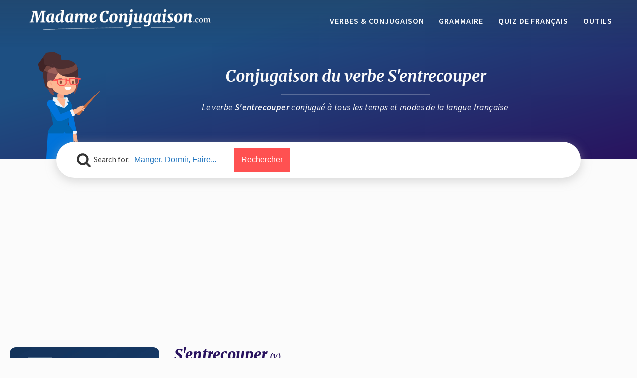

--- FILE ---
content_type: text/html; charset=UTF-8
request_url: https://www.madameconjugaison.com/verbes/conjugaison-s-entrecouper/
body_size: 16970
content:
<!DOCTYPE html>
<html lang="fr-FR" prefix="og: https://ogp.me/ns#" >
<head>
<meta charset="UTF-8">
<meta name="viewport" content="width=device-width, initial-scale=1.0">
<!-- WP_HEAD() START -->

			<script data-optimized="1" type='text/javascript' src='https://www.madameconjugaison.com/wp-content/litespeed/js/3152333b1a7cca092e21a2e58bc01669.js?ver=01669' defer data-deferred="1"></script>
			<script data-optimized="1" type="text/javascript" src="[data-uri]" defer></script>
			
<!-- Optimisation des moteurs de recherche par Rank Math - https://rankmath.com/ -->
<title>S&#039;ENTRECOUPER - La conjugaison du verbe S&#039;Entrecouper en français</title>
<meta name="description" content="Retrouvez toute la conjugaison française du verbe S&#039;Entrecouper. Tables de conjugaison pour tous les temps (Présent, Passé simple, Imparfait,"/>
<meta name="robots" content="follow, index, max-snippet:-1, max-video-preview:-1, max-image-preview:large"/>
<link rel="canonical" href="https://www.madameconjugaison.com/verbes/conjugaison-s-entrecouper/" />
<meta property="og:locale" content="fr_FR" />
<meta property="og:type" content="article" />
<meta property="og:title" content="S&#039;ENTRECOUPER - La conjugaison du verbe S&#039;Entrecouper en français" />
<meta property="og:description" content="Retrouvez toute la conjugaison française du verbe S&#039;Entrecouper. Tables de conjugaison pour tous les temps (Présent, Passé simple, Imparfait," />
<meta property="og:url" content="https://www.madameconjugaison.com/verbes/conjugaison-s-entrecouper/" />
<meta property="og:site_name" content="Madame Conjugaison" />
<meta property="article:author" content="niarol" />
<meta property="article:tag" content="1er Groupe" />
<meta property="article:tag" content="Pronominaux" />
<meta property="og:updated_time" content="2020-05-31T15:41:02+02:00" />
<meta property="og:image" content="https://www.madameconjugaison.com/wp-content/uploads/conjugaison-verbe-8319ee2e850ebe48d7221b656bc120a6.jpg" />
<meta property="og:image:secure_url" content="https://www.madameconjugaison.com/wp-content/uploads/conjugaison-verbe-8319ee2e850ebe48d7221b656bc120a6.jpg" />
<meta property="og:image:width" content="1000" />
<meta property="og:image:height" content="1000" />
<meta property="og:image:alt" content="Conjugaison du verbe s&#039;entrecouper. Toute la conjugaison française de s&#039;entrecouper conjugué à tous les modes : indicatif - participé passé - subjonctif. Table de conjugaison du verbe s&#039;entrecouper" />
<meta property="og:image:type" content="image/jpeg" />
<meta name="twitter:card" content="summary_large_image" />
<meta name="twitter:title" content="S&#039;ENTRECOUPER - La conjugaison du verbe S&#039;Entrecouper en français" />
<meta name="twitter:description" content="Retrouvez toute la conjugaison française du verbe S&#039;Entrecouper. Tables de conjugaison pour tous les temps (Présent, Passé simple, Imparfait," />
<meta name="twitter:image" content="https://www.madameconjugaison.com/wp-content/uploads/conjugaison-verbe-8319ee2e850ebe48d7221b656bc120a6.jpg" />
<script type="application/ld+json" class="rank-math-schema">{"@context":"https://schema.org","@graph":[{"@type":"BreadcrumbList","@id":"https://www.madameconjugaison.com/verbes/conjugaison-s-entrecouper/#breadcrumb","itemListElement":[{"@type":"ListItem","position":"1","item":{"@id":"https://www.madameconjugaison.com/verbes/","name":"Verbes"}},{"@type":"ListItem","position":"2","item":{"@id":"https://www.madameconjugaison.com/verbes/conjugaison-s-entrecouper/","name":"S'ENTRECOUPER - La conjugaison du verbe S'Entrecouper"}}]}]}</script>
<!-- /Extension Rank Math WordPress SEO -->

<link rel='dns-prefetch' href='//www.googletagmanager.com' />
<link rel='dns-prefetch' href='//pagead2.googlesyndication.com' />
<link rel="alternate" type="application/rss+xml" title="Madame Conjugaison &raquo; Flux" href="https://www.madameconjugaison.com/feed/" />
<link rel="alternate" type="application/rss+xml" title="Madame Conjugaison &raquo; Flux des commentaires" href="https://www.madameconjugaison.com/comments/feed/" />
<link rel="alternate" type="application/rss+xml" title="Madame Conjugaison &raquo; S&#039;ENTRECOUPER - La conjugaison du verbe S&#039;Entrecouper Flux des commentaires" href="https://www.madameconjugaison.com/verbes/conjugaison-s-entrecouper/feed/" />
<link rel="alternate" title="oEmbed (JSON)" type="application/json+oembed" href="https://www.madameconjugaison.com/wp-json/oembed/1.0/embed?url=https%3A%2F%2Fwww.madameconjugaison.com%2Fverbes%2Fconjugaison-s-entrecouper%2F" />
<link rel="alternate" title="oEmbed (XML)" type="text/xml+oembed" href="https://www.madameconjugaison.com/wp-json/oembed/1.0/embed?url=https%3A%2F%2Fwww.madameconjugaison.com%2Fverbes%2Fconjugaison-s-entrecouper%2F&#038;format=xml" />
<!-- www.madameconjugaison.com is managing ads with Advanced Ads 2.0.16 – https://wpadvancedads.com/ --><script data-optimized="1" id="madam-ready" src="[data-uri]" defer></script>
		<style id='wp-img-auto-sizes-contain-inline-css'>
img:is([sizes=auto i],[sizes^="auto," i]){contain-intrinsic-size:3000px 1500px}
/*# sourceURL=wp-img-auto-sizes-contain-inline-css */
</style>
<link data-optimized="2" rel="stylesheet" href="https://www.madameconjugaison.com/wp-content/litespeed/ucss/b45ea0f5e8e71f9c8d0f11d87c58724d.css?ver=f4062" />
<style id='wp-block-library-inline-css'>
:root{--wp-block-synced-color:#7a00df;--wp-block-synced-color--rgb:122,0,223;--wp-bound-block-color:var(--wp-block-synced-color);--wp-editor-canvas-background:#ddd;--wp-admin-theme-color:#007cba;--wp-admin-theme-color--rgb:0,124,186;--wp-admin-theme-color-darker-10:#006ba1;--wp-admin-theme-color-darker-10--rgb:0,107,160.5;--wp-admin-theme-color-darker-20:#005a87;--wp-admin-theme-color-darker-20--rgb:0,90,135;--wp-admin-border-width-focus:2px}@media (min-resolution:192dpi){:root{--wp-admin-border-width-focus:1.5px}}.wp-element-button{cursor:pointer}:root .has-very-light-gray-background-color{background-color:#eee}:root .has-very-dark-gray-background-color{background-color:#313131}:root .has-very-light-gray-color{color:#eee}:root .has-very-dark-gray-color{color:#313131}:root .has-vivid-green-cyan-to-vivid-cyan-blue-gradient-background{background:linear-gradient(135deg,#00d084,#0693e3)}:root .has-purple-crush-gradient-background{background:linear-gradient(135deg,#34e2e4,#4721fb 50%,#ab1dfe)}:root .has-hazy-dawn-gradient-background{background:linear-gradient(135deg,#faaca8,#dad0ec)}:root .has-subdued-olive-gradient-background{background:linear-gradient(135deg,#fafae1,#67a671)}:root .has-atomic-cream-gradient-background{background:linear-gradient(135deg,#fdd79a,#004a59)}:root .has-nightshade-gradient-background{background:linear-gradient(135deg,#330968,#31cdcf)}:root .has-midnight-gradient-background{background:linear-gradient(135deg,#020381,#2874fc)}:root{--wp--preset--font-size--normal:16px;--wp--preset--font-size--huge:42px}.has-regular-font-size{font-size:1em}.has-larger-font-size{font-size:2.625em}.has-normal-font-size{font-size:var(--wp--preset--font-size--normal)}.has-huge-font-size{font-size:var(--wp--preset--font-size--huge)}.has-text-align-center{text-align:center}.has-text-align-left{text-align:left}.has-text-align-right{text-align:right}.has-fit-text{white-space:nowrap!important}#end-resizable-editor-section{display:none}.aligncenter{clear:both}.items-justified-left{justify-content:flex-start}.items-justified-center{justify-content:center}.items-justified-right{justify-content:flex-end}.items-justified-space-between{justify-content:space-between}.screen-reader-text{border:0;clip-path:inset(50%);height:1px;margin:-1px;overflow:hidden;padding:0;position:absolute;width:1px;word-wrap:normal!important}.screen-reader-text:focus{background-color:#ddd;clip-path:none;color:#444;display:block;font-size:1em;height:auto;left:5px;line-height:normal;padding:15px 23px 14px;text-decoration:none;top:5px;width:auto;z-index:100000}html :where(.has-border-color){border-style:solid}html :where([style*=border-top-color]){border-top-style:solid}html :where([style*=border-right-color]){border-right-style:solid}html :where([style*=border-bottom-color]){border-bottom-style:solid}html :where([style*=border-left-color]){border-left-style:solid}html :where([style*=border-width]){border-style:solid}html :where([style*=border-top-width]){border-top-style:solid}html :where([style*=border-right-width]){border-right-style:solid}html :where([style*=border-bottom-width]){border-bottom-style:solid}html :where([style*=border-left-width]){border-left-style:solid}html :where(img[class*=wp-image-]){height:auto;max-width:100%}:where(figure){margin:0 0 1em}html :where(.is-position-sticky){--wp-admin--admin-bar--position-offset:var(--wp-admin--admin-bar--height,0px)}@media screen and (max-width:600px){html :where(.is-position-sticky){--wp-admin--admin-bar--position-offset:0px}}
/*# sourceURL=/wp-includes/css/dist/block-library/common.min.css */
</style>
<style id='classic-theme-styles-inline-css'>
/*! This file is auto-generated */
.wp-block-button__link{color:#fff;background-color:#32373c;border-radius:9999px;box-shadow:none;text-decoration:none;padding:calc(.667em + 2px) calc(1.333em + 2px);font-size:1.125em}.wp-block-file__button{background:#32373c;color:#fff;text-decoration:none}
/*# sourceURL=/wp-includes/css/classic-themes.min.css */
</style>



<style id='view_editor_gutenberg_frontend_assets-inline-css'>
.wpv-sort-list-dropdown.wpv-sort-list-dropdown-style-default > span.wpv-sort-list,.wpv-sort-list-dropdown.wpv-sort-list-dropdown-style-default .wpv-sort-list-item {border-color: #cdcdcd;}.wpv-sort-list-dropdown.wpv-sort-list-dropdown-style-default .wpv-sort-list-item a {color: #444;background-color: #fff;}.wpv-sort-list-dropdown.wpv-sort-list-dropdown-style-default a:hover,.wpv-sort-list-dropdown.wpv-sort-list-dropdown-style-default a:focus {color: #000;background-color: #eee;}.wpv-sort-list-dropdown.wpv-sort-list-dropdown-style-default .wpv-sort-list-item.wpv-sort-list-current a {color: #000;background-color: #eee;}
.wpv-sort-list-dropdown.wpv-sort-list-dropdown-style-default > span.wpv-sort-list,.wpv-sort-list-dropdown.wpv-sort-list-dropdown-style-default .wpv-sort-list-item {border-color: #cdcdcd;}.wpv-sort-list-dropdown.wpv-sort-list-dropdown-style-default .wpv-sort-list-item a {color: #444;background-color: #fff;}.wpv-sort-list-dropdown.wpv-sort-list-dropdown-style-default a:hover,.wpv-sort-list-dropdown.wpv-sort-list-dropdown-style-default a:focus {color: #000;background-color: #eee;}.wpv-sort-list-dropdown.wpv-sort-list-dropdown-style-default .wpv-sort-list-item.wpv-sort-list-current a {color: #000;background-color: #eee;}.wpv-sort-list-dropdown.wpv-sort-list-dropdown-style-grey > span.wpv-sort-list,.wpv-sort-list-dropdown.wpv-sort-list-dropdown-style-grey .wpv-sort-list-item {border-color: #cdcdcd;}.wpv-sort-list-dropdown.wpv-sort-list-dropdown-style-grey .wpv-sort-list-item a {color: #444;background-color: #eeeeee;}.wpv-sort-list-dropdown.wpv-sort-list-dropdown-style-grey a:hover,.wpv-sort-list-dropdown.wpv-sort-list-dropdown-style-grey a:focus {color: #000;background-color: #e5e5e5;}.wpv-sort-list-dropdown.wpv-sort-list-dropdown-style-grey .wpv-sort-list-item.wpv-sort-list-current a {color: #000;background-color: #e5e5e5;}
.wpv-sort-list-dropdown.wpv-sort-list-dropdown-style-default > span.wpv-sort-list,.wpv-sort-list-dropdown.wpv-sort-list-dropdown-style-default .wpv-sort-list-item {border-color: #cdcdcd;}.wpv-sort-list-dropdown.wpv-sort-list-dropdown-style-default .wpv-sort-list-item a {color: #444;background-color: #fff;}.wpv-sort-list-dropdown.wpv-sort-list-dropdown-style-default a:hover,.wpv-sort-list-dropdown.wpv-sort-list-dropdown-style-default a:focus {color: #000;background-color: #eee;}.wpv-sort-list-dropdown.wpv-sort-list-dropdown-style-default .wpv-sort-list-item.wpv-sort-list-current a {color: #000;background-color: #eee;}.wpv-sort-list-dropdown.wpv-sort-list-dropdown-style-grey > span.wpv-sort-list,.wpv-sort-list-dropdown.wpv-sort-list-dropdown-style-grey .wpv-sort-list-item {border-color: #cdcdcd;}.wpv-sort-list-dropdown.wpv-sort-list-dropdown-style-grey .wpv-sort-list-item a {color: #444;background-color: #eeeeee;}.wpv-sort-list-dropdown.wpv-sort-list-dropdown-style-grey a:hover,.wpv-sort-list-dropdown.wpv-sort-list-dropdown-style-grey a:focus {color: #000;background-color: #e5e5e5;}.wpv-sort-list-dropdown.wpv-sort-list-dropdown-style-grey .wpv-sort-list-item.wpv-sort-list-current a {color: #000;background-color: #e5e5e5;}.wpv-sort-list-dropdown.wpv-sort-list-dropdown-style-blue > span.wpv-sort-list,.wpv-sort-list-dropdown.wpv-sort-list-dropdown-style-blue .wpv-sort-list-item {border-color: #0099cc;}.wpv-sort-list-dropdown.wpv-sort-list-dropdown-style-blue .wpv-sort-list-item a {color: #444;background-color: #cbddeb;}.wpv-sort-list-dropdown.wpv-sort-list-dropdown-style-blue a:hover,.wpv-sort-list-dropdown.wpv-sort-list-dropdown-style-blue a:focus {color: #000;background-color: #95bedd;}.wpv-sort-list-dropdown.wpv-sort-list-dropdown-style-blue .wpv-sort-list-item.wpv-sort-list-current a {color: #000;background-color: #95bedd;}
/*# sourceURL=view_editor_gutenberg_frontend_assets-inline-css */
</style>
<style id='global-styles-inline-css'>
:root{--wp--preset--aspect-ratio--square: 1;--wp--preset--aspect-ratio--4-3: 4/3;--wp--preset--aspect-ratio--3-4: 3/4;--wp--preset--aspect-ratio--3-2: 3/2;--wp--preset--aspect-ratio--2-3: 2/3;--wp--preset--aspect-ratio--16-9: 16/9;--wp--preset--aspect-ratio--9-16: 9/16;--wp--preset--color--black: #000000;--wp--preset--color--cyan-bluish-gray: #abb8c3;--wp--preset--color--white: #ffffff;--wp--preset--color--pale-pink: #f78da7;--wp--preset--color--vivid-red: #cf2e2e;--wp--preset--color--luminous-vivid-orange: #ff6900;--wp--preset--color--luminous-vivid-amber: #fcb900;--wp--preset--color--light-green-cyan: #7bdcb5;--wp--preset--color--vivid-green-cyan: #00d084;--wp--preset--color--pale-cyan-blue: #8ed1fc;--wp--preset--color--vivid-cyan-blue: #0693e3;--wp--preset--color--vivid-purple: #9b51e0;--wp--preset--color--base: #FFFFFF;--wp--preset--color--contrast: #111111;--wp--preset--color--accent-1: #FFEE58;--wp--preset--color--accent-2: #F6CFF4;--wp--preset--color--accent-3: #503AA8;--wp--preset--color--accent-4: #686868;--wp--preset--color--accent-5: #FBFAF3;--wp--preset--color--accent-6: color-mix(in srgb, currentColor 20%, transparent);--wp--preset--gradient--vivid-cyan-blue-to-vivid-purple: linear-gradient(135deg,rgb(6,147,227) 0%,rgb(155,81,224) 100%);--wp--preset--gradient--light-green-cyan-to-vivid-green-cyan: linear-gradient(135deg,rgb(122,220,180) 0%,rgb(0,208,130) 100%);--wp--preset--gradient--luminous-vivid-amber-to-luminous-vivid-orange: linear-gradient(135deg,rgb(252,185,0) 0%,rgb(255,105,0) 100%);--wp--preset--gradient--luminous-vivid-orange-to-vivid-red: linear-gradient(135deg,rgb(255,105,0) 0%,rgb(207,46,46) 100%);--wp--preset--gradient--very-light-gray-to-cyan-bluish-gray: linear-gradient(135deg,rgb(238,238,238) 0%,rgb(169,184,195) 100%);--wp--preset--gradient--cool-to-warm-spectrum: linear-gradient(135deg,rgb(74,234,220) 0%,rgb(151,120,209) 20%,rgb(207,42,186) 40%,rgb(238,44,130) 60%,rgb(251,105,98) 80%,rgb(254,248,76) 100%);--wp--preset--gradient--blush-light-purple: linear-gradient(135deg,rgb(255,206,236) 0%,rgb(152,150,240) 100%);--wp--preset--gradient--blush-bordeaux: linear-gradient(135deg,rgb(254,205,165) 0%,rgb(254,45,45) 50%,rgb(107,0,62) 100%);--wp--preset--gradient--luminous-dusk: linear-gradient(135deg,rgb(255,203,112) 0%,rgb(199,81,192) 50%,rgb(65,88,208) 100%);--wp--preset--gradient--pale-ocean: linear-gradient(135deg,rgb(255,245,203) 0%,rgb(182,227,212) 50%,rgb(51,167,181) 100%);--wp--preset--gradient--electric-grass: linear-gradient(135deg,rgb(202,248,128) 0%,rgb(113,206,126) 100%);--wp--preset--gradient--midnight: linear-gradient(135deg,rgb(2,3,129) 0%,rgb(40,116,252) 100%);--wp--preset--font-size--small: 0.875rem;--wp--preset--font-size--medium: clamp(1rem, 1rem + ((1vw - 0.2rem) * 0.196), 1.125rem);--wp--preset--font-size--large: clamp(1.125rem, 1.125rem + ((1vw - 0.2rem) * 0.392), 1.375rem);--wp--preset--font-size--x-large: clamp(1.75rem, 1.75rem + ((1vw - 0.2rem) * 0.392), 2rem);--wp--preset--font-size--xx-large: clamp(2.15rem, 2.15rem + ((1vw - 0.2rem) * 1.333), 3rem);--wp--preset--font-family--manrope: Manrope, sans-serif;--wp--preset--font-family--fira-code: "Fira Code", monospace;--wp--preset--spacing--20: 10px;--wp--preset--spacing--30: 20px;--wp--preset--spacing--40: 30px;--wp--preset--spacing--50: clamp(30px, 5vw, 50px);--wp--preset--spacing--60: clamp(30px, 7vw, 70px);--wp--preset--spacing--70: clamp(50px, 7vw, 90px);--wp--preset--spacing--80: clamp(70px, 10vw, 140px);--wp--preset--shadow--natural: 6px 6px 9px rgba(0, 0, 0, 0.2);--wp--preset--shadow--deep: 12px 12px 50px rgba(0, 0, 0, 0.4);--wp--preset--shadow--sharp: 6px 6px 0px rgba(0, 0, 0, 0.2);--wp--preset--shadow--outlined: 6px 6px 0px -3px rgb(255, 255, 255), 6px 6px rgb(0, 0, 0);--wp--preset--shadow--crisp: 6px 6px 0px rgb(0, 0, 0);}:root :where(.is-layout-flow) > :first-child{margin-block-start: 0;}:root :where(.is-layout-flow) > :last-child{margin-block-end: 0;}:root :where(.is-layout-flow) > *{margin-block-start: 1.2rem;margin-block-end: 0;}:root :where(.is-layout-constrained) > :first-child{margin-block-start: 0;}:root :where(.is-layout-constrained) > :last-child{margin-block-end: 0;}:root :where(.is-layout-constrained) > *{margin-block-start: 1.2rem;margin-block-end: 0;}:root :where(.is-layout-flex){gap: 1.2rem;}:root :where(.is-layout-grid){gap: 1.2rem;}body .is-layout-flex{display: flex;}.is-layout-flex{flex-wrap: wrap;align-items: center;}.is-layout-flex > :is(*, div){margin: 0;}body .is-layout-grid{display: grid;}.is-layout-grid > :is(*, div){margin: 0;}:root :where(.wp-block-columns-is-layout-flow) > :first-child{margin-block-start: 0;}:root :where(.wp-block-columns-is-layout-flow) > :last-child{margin-block-end: 0;}:root :where(.wp-block-columns-is-layout-flow) > *{margin-block-start: var(--wp--preset--spacing--50);margin-block-end: 0;}:root :where(.wp-block-columns-is-layout-constrained) > :first-child{margin-block-start: 0;}:root :where(.wp-block-columns-is-layout-constrained) > :last-child{margin-block-end: 0;}:root :where(.wp-block-columns-is-layout-constrained) > *{margin-block-start: var(--wp--preset--spacing--50);margin-block-end: 0;}:root :where(.wp-block-columns-is-layout-flex){gap: var(--wp--preset--spacing--50);}:root :where(.wp-block-columns-is-layout-grid){gap: var(--wp--preset--spacing--50);}.has-black-color{color: var(--wp--preset--color--black) !important;}.has-cyan-bluish-gray-color{color: var(--wp--preset--color--cyan-bluish-gray) !important;}.has-white-color{color: var(--wp--preset--color--white) !important;}.has-pale-pink-color{color: var(--wp--preset--color--pale-pink) !important;}.has-vivid-red-color{color: var(--wp--preset--color--vivid-red) !important;}.has-luminous-vivid-orange-color{color: var(--wp--preset--color--luminous-vivid-orange) !important;}.has-luminous-vivid-amber-color{color: var(--wp--preset--color--luminous-vivid-amber) !important;}.has-light-green-cyan-color{color: var(--wp--preset--color--light-green-cyan) !important;}.has-vivid-green-cyan-color{color: var(--wp--preset--color--vivid-green-cyan) !important;}.has-pale-cyan-blue-color{color: var(--wp--preset--color--pale-cyan-blue) !important;}.has-vivid-cyan-blue-color{color: var(--wp--preset--color--vivid-cyan-blue) !important;}.has-vivid-purple-color{color: var(--wp--preset--color--vivid-purple) !important;}.has-black-background-color{background-color: var(--wp--preset--color--black) !important;}.has-cyan-bluish-gray-background-color{background-color: var(--wp--preset--color--cyan-bluish-gray) !important;}.has-white-background-color{background-color: var(--wp--preset--color--white) !important;}.has-pale-pink-background-color{background-color: var(--wp--preset--color--pale-pink) !important;}.has-vivid-red-background-color{background-color: var(--wp--preset--color--vivid-red) !important;}.has-luminous-vivid-orange-background-color{background-color: var(--wp--preset--color--luminous-vivid-orange) !important;}.has-luminous-vivid-amber-background-color{background-color: var(--wp--preset--color--luminous-vivid-amber) !important;}.has-light-green-cyan-background-color{background-color: var(--wp--preset--color--light-green-cyan) !important;}.has-vivid-green-cyan-background-color{background-color: var(--wp--preset--color--vivid-green-cyan) !important;}.has-pale-cyan-blue-background-color{background-color: var(--wp--preset--color--pale-cyan-blue) !important;}.has-vivid-cyan-blue-background-color{background-color: var(--wp--preset--color--vivid-cyan-blue) !important;}.has-vivid-purple-background-color{background-color: var(--wp--preset--color--vivid-purple) !important;}.has-black-border-color{border-color: var(--wp--preset--color--black) !important;}.has-cyan-bluish-gray-border-color{border-color: var(--wp--preset--color--cyan-bluish-gray) !important;}.has-white-border-color{border-color: var(--wp--preset--color--white) !important;}.has-pale-pink-border-color{border-color: var(--wp--preset--color--pale-pink) !important;}.has-vivid-red-border-color{border-color: var(--wp--preset--color--vivid-red) !important;}.has-luminous-vivid-orange-border-color{border-color: var(--wp--preset--color--luminous-vivid-orange) !important;}.has-luminous-vivid-amber-border-color{border-color: var(--wp--preset--color--luminous-vivid-amber) !important;}.has-light-green-cyan-border-color{border-color: var(--wp--preset--color--light-green-cyan) !important;}.has-vivid-green-cyan-border-color{border-color: var(--wp--preset--color--vivid-green-cyan) !important;}.has-pale-cyan-blue-border-color{border-color: var(--wp--preset--color--pale-cyan-blue) !important;}.has-vivid-cyan-blue-border-color{border-color: var(--wp--preset--color--vivid-cyan-blue) !important;}.has-vivid-purple-border-color{border-color: var(--wp--preset--color--vivid-purple) !important;}.has-vivid-cyan-blue-to-vivid-purple-gradient-background{background: var(--wp--preset--gradient--vivid-cyan-blue-to-vivid-purple) !important;}.has-light-green-cyan-to-vivid-green-cyan-gradient-background{background: var(--wp--preset--gradient--light-green-cyan-to-vivid-green-cyan) !important;}.has-luminous-vivid-amber-to-luminous-vivid-orange-gradient-background{background: var(--wp--preset--gradient--luminous-vivid-amber-to-luminous-vivid-orange) !important;}.has-luminous-vivid-orange-to-vivid-red-gradient-background{background: var(--wp--preset--gradient--luminous-vivid-orange-to-vivid-red) !important;}.has-very-light-gray-to-cyan-bluish-gray-gradient-background{background: var(--wp--preset--gradient--very-light-gray-to-cyan-bluish-gray) !important;}.has-cool-to-warm-spectrum-gradient-background{background: var(--wp--preset--gradient--cool-to-warm-spectrum) !important;}.has-blush-light-purple-gradient-background{background: var(--wp--preset--gradient--blush-light-purple) !important;}.has-blush-bordeaux-gradient-background{background: var(--wp--preset--gradient--blush-bordeaux) !important;}.has-luminous-dusk-gradient-background{background: var(--wp--preset--gradient--luminous-dusk) !important;}.has-pale-ocean-gradient-background{background: var(--wp--preset--gradient--pale-ocean) !important;}.has-electric-grass-gradient-background{background: var(--wp--preset--gradient--electric-grass) !important;}.has-midnight-gradient-background{background: var(--wp--preset--gradient--midnight) !important;}.has-small-font-size{font-size: var(--wp--preset--font-size--small) !important;}.has-medium-font-size{font-size: var(--wp--preset--font-size--medium) !important;}.has-large-font-size{font-size: var(--wp--preset--font-size--large) !important;}.has-x-large-font-size{font-size: var(--wp--preset--font-size--x-large) !important;}
/*# sourceURL=global-styles-inline-css */
</style>



<style id='toc-screen-inline-css'>
div#toc_container {background: #f9f9f9;border: 1px solid #aaaaaa;width: 100%;}
/*# sourceURL=toc-screen-inline-css */
</style>

<style id='searchwp-live-search-inline-css'>
.searchwp-live-search-result .searchwp-live-search-result--title a {
  font-size: 16px;
}
.searchwp-live-search-result .searchwp-live-search-result--price {
  font-size: 14px;
}
.searchwp-live-search-result .searchwp-live-search-result--add-to-cart .button {
  font-size: 14px;
}

/*# sourceURL=searchwp-live-search-inline-css */
</style>
<script data-optimized="1" src="https://www.madameconjugaison.com/wp-content/litespeed/js/eef47e37fde614262316c10ccc3950d6.js?ver=950d6" id="toolset-common-es-frontend-js" defer data-deferred="1"></script>
<script data-optimized="1" src="https://www.madameconjugaison.com/wp-content/litespeed/js/b542de789e08f0ef173068c16777c90d.js?ver=7c90d" id="oxygen-aos-js" defer data-deferred="1"></script>
<script src="https://www.madameconjugaison.com/wp-includes/js/jquery/jquery.min.js" id="jquery-core-js"></script>
<script data-optimized="1" src="https://www.madameconjugaison.com/wp-content/litespeed/js/fbb3a1c282db0296b603bb62fa26da70.js?ver=6da70" id="jquery-migrate-js" defer data-deferred="1"></script>

<!-- Extrait de code de la balise Google (gtag.js) ajouté par Site Kit -->
<!-- Extrait Google Analytics ajouté par Site Kit -->
<script src="https://www.googletagmanager.com/gtag/js?id=GT-5TN975H" id="google_gtagjs-js" defer data-deferred="1"></script>
<script id="google_gtagjs-js-after" src="[data-uri]" defer></script>
<link rel="https://api.w.org/" href="https://www.madameconjugaison.com/wp-json/" /><link rel="alternate" title="JSON" type="application/json" href="https://www.madameconjugaison.com/wp-json/wp/v2/verbes/26695" /><link rel="EditURI" type="application/rsd+xml" title="RSD" href="https://www.madameconjugaison.com/xmlrpc.php?rsd" />
<meta name="generator" content="WordPress 6.9" />
<link rel='shortlink' href='https://www.madameconjugaison.com/?p=26695' />
<meta name="generator" content="Site Kit by Google 1.170.0" />
<!-- Balises Meta Google AdSense ajoutées par Site Kit -->
<meta name="google-adsense-platform-account" content="ca-host-pub-2644536267352236">
<meta name="google-adsense-platform-domain" content="sitekit.withgoogle.com">
<!-- Fin des balises Meta End Google AdSense ajoutées par Site Kit -->
 <script data-optimized="1" src="[data-uri]" defer></script>
	<noscript>
		<link rel="stylesheet" href="https://www.madameconjugaison.com/wp-content/plugins/toolset-blocks/vendor/toolset/blocks/public/css/style.css">
	</noscript>
<!-- Extrait Google AdSense ajouté par Site Kit -->
<script async src="https://pagead2.googlesyndication.com/pagead/js/adsbygoogle.js?client=ca-pub-6457780272893497&amp;host=ca-host-pub-2644536267352236" crossorigin="anonymous"></script>

<!-- End Google AdSense snippet added by Site Kit -->
<style class='wp-fonts-local'>
@font-face{font-family:Manrope;font-style:normal;font-weight:200 800;font-display:fallback;src:url('https://www.madameconjugaison.com/wp-content/themes/oxygen-is-not-a-theme/assets/fonts/manrope/Manrope-VariableFont_wght.woff2') format('woff2');}
@font-face{font-family:"Fira Code";font-style:normal;font-weight:300 700;font-display:fallback;src:url('https://www.madameconjugaison.com/wp-content/themes/oxygen-is-not-a-theme/assets/fonts/fira-code/FiraCode-VariableFont_wght.woff2') format('woff2');}
</style>
<link rel="icon" href="https://www.madameconjugaison.com/wp-content/uploads/cropped-favicon-min-1-1-32x32.png" sizes="32x32" />
<link rel="icon" href="https://www.madameconjugaison.com/wp-content/uploads/cropped-favicon-min-1-1-192x192.png" sizes="192x192" />
<link rel="apple-touch-icon" href="https://www.madameconjugaison.com/wp-content/uploads/cropped-favicon-min-1-1-180x180.png" />
<meta name="msapplication-TileImage" content="https://www.madameconjugaison.com/wp-content/uploads/cropped-favicon-min-1-1-270x270.png" />





<!-- END OF WP_HEAD() -->
</head>
<body class="wp-singular verbes-template-default single single-verbes postid-26695 wp-embed-responsive wp-theme-oxygen-is-not-a-theme  oxygen-body oxygen-is-not-a-theme aa-prefix-madam-" >




						<header id="_header-1-7" class="oxy-header-wrapper oxy-overlay-header oxy-header" ><div id="_header_row-2-7" class="oxy-header-row" ><div class="oxy-header-container"><div id="_header_left-3-7" class="oxy-header-left" ><a id="div_block-13-7" class="ct-link" href="https://www.madameconjugaison.com" target="_self"  ><img  id="image-14-7" alt="Madame Conjugaison : le site pour améliorer sa grammaire et sa langue française" src="https://www.madameconjugaison.com/wp-content/uploads/2020/04/logo-madame-conjugaison.png.webp" class="ct-image"/></a></div><div id="_header_center-4-7" class="oxy-header-center" ></div><div id="_header_right-5-7" class="oxy-header-right" ><nav id="div_block-15-7" class="ct-div-block" ><nav id="_nav_menu-16-7" class="oxy-nav-menu oxy-nav-menu-dropdowns" ><div class='oxy-menu-toggle'><div class='oxy-nav-menu-hamburger-wrap'><div class='oxy-nav-menu-hamburger'><div class='oxy-nav-menu-hamburger-line'></div><div class='oxy-nav-menu-hamburger-line'></div><div class='oxy-nav-menu-hamburger-line'></div></div></div></div><div class="menu-menu-header-container"><ul id="menu-menu-header" class="oxy-nav-menu-list"><li id="menu-item-9595" class="menu-item menu-item-type-post_type_archive menu-item-object-verbes menu-item-9595"><a href="https://www.madameconjugaison.com/verbes/">Verbes &#038; Conjugaison</a></li>
<li id="menu-item-9596" class="menu-item menu-item-type-post_type_archive menu-item-object-regles menu-item-9596"><a href="https://www.madameconjugaison.com/regles/">Grammaire</a></li>
<li id="menu-item-49541" class="menu-item menu-item-type-custom menu-item-object-custom menu-item-49541"><a href="https://www.culturequizz.com/langues/francais/">Quiz de français</a></li>
<li id="menu-item-14262" class="menu-item menu-item-type-post_type menu-item-object-page menu-item-has-children menu-item-14262"><a href="https://www.madameconjugaison.com/outils/">Outils</a>
<ul class="sub-menu">
	<li id="menu-item-40832" class="menu-item menu-item-type-post_type menu-item-object-page menu-item-40832"><a href="https://www.madameconjugaison.com/outils/compteur-de-mots/">Compteur de Mots et Caractères</a></li>
	<li id="menu-item-40831" class="menu-item menu-item-type-post_type menu-item-object-page menu-item-40831"><a href="https://www.madameconjugaison.com/outils/calcul-densite-mots-cles/">Densité des Mots Clés</a></li>
</ul>
</li>
</ul></div></nav></nav></div></div></div></header>
		<main id="section-2-6" class=" ct-section" ><div class="ct-section-inner-wrap"><div id="div_block-2-18" class="ct-div-block entete-div" ><section id="section-3-18" class=" ct-section entete" ><div class="ct-section-inner-wrap"><div id="div_block-564-18" class="ct-div-block entete-text-div mme-stick" ><h1 id="headline-4-18" class="ct-headline entete-titre1">Conjugaison du verbe&nbsp;<span id="span-11-18" class="ct-span" >s'entrecouper</span></h1><div id="code_block-2123-18" class="ct-code-block entete-separateur" ></div><h2 id="headline-6-18" class="ct-headline entete-titre2">Le verbe <span id="span-13-18" class="ct-span" >s'entrecouper</span> conjugué à tous les temps et modes de la langue française&nbsp;</h2></div></div></section><section id="section-7-18" class=" ct-section search-section" ><div class="ct-section-inner-wrap"><div id="div_block-8-18" class="ct-div-block search-block" ><div id="fancy_icon-9-18" class="ct-fancy-icon serach-icon" ><svg id="svg-fancy_icon-9-18"><use xlink:href="#FontAwesomeicon-search"></use></svg></div>
                <div id="_search_form-10-18" class="oxy-search-form search-form" >
                			<style type="text/css">
					.is-form-id-130 .is-search-input::-webkit-input-placeholder {
			    color: #1e73be !important;
			}
			.is-form-id-130 .is-search-input:-moz-placeholder {
			    color: #1e73be !important;
			    opacity: 1;
			}
			.is-form-id-130 .is-search-input::-moz-placeholder {
			    color: #1e73be !important;
			    opacity: 1;
			}
			.is-form-id-130 .is-search-input:-ms-input-placeholder {
			    color: #1e73be !important;
			}
                        			.is-form-style-1.is-form-id-130 .is-search-input:focus,
			.is-form-style-1.is-form-id-130 .is-search-input:hover,
			.is-form-style-1.is-form-id-130 .is-search-input,
			.is-form-style-2.is-form-id-130 .is-search-input:focus,
			.is-form-style-2.is-form-id-130 .is-search-input:hover,
			.is-form-style-2.is-form-id-130 .is-search-input,
			.is-form-style-3.is-form-id-130 .is-search-input:focus,
			.is-form-style-3.is-form-id-130 .is-search-input:hover,
			.is-form-style-3.is-form-id-130 .is-search-input,
			.is-form-id-130 .is-search-input:focus,
			.is-form-id-130 .is-search-input:hover,
			.is-form-id-130 .is-search-input {
                                color: #1e73be !important;                                border-color: #ffffff !important;                                			}
                        			</style>
		<form data-min-no-for-search=3 data-result-box-max-height=400 data-form-id=130 class="is-search-form is-form-style-default is-form-id-130 is-ajax-search" action="https://www.madameconjugaison.com/" method="get" role="search" ><label for="is-search-input-130"><span class="is-screen-reader-text">Search for:</span><input  type="search" id="is-search-input-130" name="s" value="" class="is-search-input" placeholder="Manger, Dormir, Faire..." autocomplete=off /><span class="is-loader-image" style="display: none;background-image:url(https://www.madameconjugaison.com/wp-content/plugins/add-search-to-menu-premium/public/images/spinner.gif);" ></span></label><input type="submit" value="Rechercher" class="is-search-submit" /></form>                </div>
        
        </div></div></section></div><section id="section-127-18" class=" ct-section " ><div class="ct-section-inner-wrap"><div id="div_block-2126-18" class="ct-div-block" ><img  id="image-566-18" alt="Conjugaison du verbe s'entrecouper. Toute la conjugaison française de s'entrecouper conjugué à tous les modes : indicatif - participé passé - subjonctif. Table de conjugaison du verbe s'entrecouper" src="https://www.madameconjugaison.com/wp-content/uploads/conjugaison-verbe-8319ee2e850ebe48d7221b656bc120a6.jpg.webp" class="ct-image" title="S&apos;ENTRECOUPER - La conjugaison du verbe S&apos;Entrecouper"/><div id="div_block-144-18" class="ct-div-block" ><div id="text_block-129-18" class="ct-text-block" ><span id="span-130-18" class="ct-span" >s'entrecouper</span><span id="span-137-18" class="ct-span" >(v.)</span></div><div id="text_block-132-18" class="ct-text-block" ><b><u>Informations</u> :</b>&nbsp;<span id="span-134-18" class="ct-span" >S'Entrecouper est un verbe du 1er groupe. Le verbe s'entrecouper se conjugue à certains temps avec l'auxiliaire être. La conjugaison du verbe s'entrecouper suit les mêmes règles que le verbe marcher. Le verbe s'entrecouper est la forme pronominale du verbe <a href='/verbes/conjugaison-entrecouper/' title='Voir la conjugaison du verbe entrecouper' >entrecouper</a> conjugué avec un pronom réfléchi. Si le sujet est féminin, notez que le verbe s'entrecouper s'accorde et possède une conjugaison différente.</span></div><div id="text_block-142-18" class="ct-text-block" ><b><u>Définition du verbe</u> :</b>&nbsp;<span id="span-568-18" class="ct-span" >Interrompre par intervalles la continuité d'un espace, le déroulement d'un procès.</span></div><div id="text_block-256-18" class="ct-text-block" ><b><u>Synonymes</u> :</b>&nbsp;<span id="span-1970-18" class="ct-span" >croiser, couper, se croiser</span></div><div id="text_block-249-18" class="ct-text-block" ><b><u>Accès rapide</u>&nbsp;:</b>&nbsp;<a href="#div_block-61-18">Indicatif</a> / <a href="#div_block-296-18">Subjonctif</a> / <a href="#div_block-385-18">Conditionnel</a> / <a href="#div_block-437-18">Impératif</a> / <a href="#div_block-477-18">Participe</a></div><div id="div_block-527-18" class="ct-div-block" ><div id="text_block-538-18" class="ct-text-block" ><b><u>Accès rapide</u>&nbsp;:</b></div><a id="link_button-528-18" class="ct-link-button bouton-anchor" href="#div_block-61-18" target="_self"  >Indicatif</a><a id="link_button-530-18" class="ct-link-button bouton-anchor" href="#div_block-296-18" target="_self"  >Subjonctif</a><a id="link_button-532-18" class="ct-link-button bouton-anchor" href="#div_block-385-18" target="_self"  >Conditionnel</a><a id="link_button-534-18" class="ct-link-button bouton-anchor" href="#div_block-437-18" target="_self"  >Impératif</a><a id="link_button-536-18" class="ct-link-button bouton-anchor" href="#div_block-477-18" target="_self"  >Participe</a></div></div></div></div></section><section id="section-27-18" class=" ct-section" ><div class="ct-section-inner-wrap"><div id="new_columns-1856-18" class="ct-new-columns" ><div id="div_block-1857-18" class="ct-div-block" ><div id="div_block-251-18" class="ct-div-block" ><div id="div_block-194-18" class="ct-div-block" ><div id="div_block-61-18" class="ct-div-block verbe-mode-title" ><h3 id="headline-49-18" class="ct-headline verbes-mode"><span id="span-60-18" class="ct-span verbes-mode-nom" >Indicatif</span>&nbsp;: tableaux de conjugaison du verbe <span id="span-56-18" class="ct-span" >s'entrecouper</span> aux temps de l'indicatif.<br></h3><a id="div_block-912-18" class="ct-link" href="https://www.madameconjugaison.com/regles/mode-de-indicatif/" target="_self"  ><div id="code_block-63-18" class="ct-code-block info-icon" ><svg id="FontAwesomeicon-info-circle" viewBox="0 0 24 28"><title>Informations sur le mode de l'indicatif.</title><path d="M16 21.5v-2.5c0-0.281-0.219-0.5-0.5-0.5h-1.5v-8c0-0.281-0.219-0.5-0.5-0.5h-5c-0.281 0-0.5 0.219-0.5 0.5v2.5c0 0.281 0.219 0.5 0.5 0.5h1.5v5h-1.5c-0.281 0-0.5 0.219-0.5 0.5v2.5c0 0.281 0.219 0.5 0.5 0.5h7c0.281 0 0.5-0.219 0.5-0.5zM14 7.5v-2.5c0-0.281-0.219-0.5-0.5-0.5h-3c-0.281 0-0.5 0.219-0.5 0.5v2.5c0 0.281 0.219 0.5 0.5 0.5h3c0.281 0 0.5-0.219 0.5-0.5zM24 14c0 6.625-5.375 12-12 12s-12-5.375-12-12 5.375-12 12-12 12 5.375 12 12z"></path></svg></div></a></div><div id="div_block-102-18" class="ct-div-block verbes-block-group" ><div id="div_block-118-18" class="ct-div-block verbes-block" ><div id="div_block-91-18" class="ct-div-block " ><h4 id="headline-92-18" class="ct-headline verbe-title"><span id="span-158-18" class="ct-span main-verbe-title" >Présent</span><br>de l'indicatif du verbe&nbsp;<span id="span-169-18" class="ct-span" >s'entrecouper</span></h4><div id="text_block-93-18" class="ct-text-block table-conjugaison" ><span id="span-255-18" class="ct-span" ><ul>
<li><i class="pronoms">je </i><i class="particules">m'</i><i class="verbesconjug">entrecoupe</i></li>
<li><i class="pronoms">tu </i><i class="particules">t'</i><i class="verbesconjug">entrecoupes</i></li>
<li><i class="pronoms">il/elle </i><i class="particules">s'</i><i class="verbesconjug">entrecoupe</i></li>
<li><i class="pronoms">nous </i><i class="particules">nous </i><i class="verbesconjug">entrecoupons</i></li>
<li><i class="pronoms">vous </i><i class="particules">vous </i><i class="verbesconjug">entrecoupez</i></li>
<li><i class="pronoms">ils/elles </i><i class="particules">s'</i><i class="verbesconjug">entrecoupent</i></li>
</ul>
</span><br></div></div></div><div id="div_block-123-18" class="ct-div-block verbes-block" ><div id="div_block-115-18" class="ct-div-block " ><h4 id="headline-187-18" class="ct-headline verbe-title"><span id="span-188-18" class="ct-span main-verbe-title" >Passé simple</span><br>de l'indicatif du verbe&nbsp;<span id="span-189-18" class="ct-span" >s'entrecouper</span></h4><div id="text_block-117-18" class="ct-text-block table-conjugaison" ><span id="span-270-18" class="ct-span" ><ul><li><i class="pronoms">je </i><i class="particules">m'</i><i class="verbesconjug">entrecoupai</i></li><li><i class="pronoms">tu </i><i class="particules">t'</i><i class="verbesconjug">entrecoupas</i></li><li><i class="pronoms">il/elle </i><i class="particules">s'</i><i class="verbesconjug">entrecoupa</i></li><li><i class="pronoms">nous </i><i class="particules">nous </i><i class="verbesconjug">entrecoupâmes</i></li><li><i class="pronoms">vous </i><i class="particules">vous </i><i class="verbesconjug">entrecoupâtes</i></li><li><i class="pronoms">ils/elles </i><i class="particules">s'</i><i class="verbesconjug">entrecoupèrent</i></li></ul></span></div></div></div><div id="div_block-120-18" class="ct-div-block verbes-block" ><div id="div_block-95-18" class="ct-div-block " ><h4 id="headline-96-18" class="ct-headline verbe-title"><span id="span-180-18" class="ct-span main-verbe-title" >Passé composé</span><br>de l'indicatif du verbe&nbsp;<span id="span-175-18" class="ct-span" >s'entrecouper</span><br></h4><div id="text_block-97-18" class="ct-text-block table-conjugaison" ><span id="span-266-18" class="ct-span" ><ul><li><i class="pronoms">je </i><i class="particules">me </i><i class="verbesaux">suis </i><i class="verbesconjug">entrecoupé</i></li><li><i class="pronoms">tu </i><i class="particules">t'</i><i class="verbesaux">es </i><i class="verbesconjug">entrecoupé</i></li><li><i class="pronoms">il </i><i class="particules">s'</i><i class="verbesaux">est </i><i class="verbesconjug">entrecoupé</i></li><li><i class="pronoms">elle </i><i class="particules">s'</i><i class="verbesaux">est </i><i class="verbesconjug">entrecoupée</i></li><li><i class="pronoms">nous </i><i class="particules">nous </i><i class="verbesaux">sommes </i><i class="verbesconjug">entrecoupés</i></li><li><i class="pronoms">vous </i><i class="particules">vous </i><i class="verbesaux">êtes </i><i class="verbesconjug">entrecoupés</i></li><li><i class="pronoms">ils </i><i class="particules">se </i><i class="verbesaux">sont </i><i class="verbesconjug">entrecoupés</i></li><li><i class="pronoms">elles </i><i class="particules">se </i><i class="verbesaux">sont </i><i class="verbesconjug">entrecoupées</i></li></ul></span><br></div></div></div><div id="div_block-119-18" class="ct-div-block verbes-block" ><div id="div_block-109-18" class="ct-div-block " ><h4 id="headline-110-18" class="ct-headline verbe-title"><span id="span-166-18" class="ct-span main-verbe-title" >Imparfait</span><br>de l'indicatif du verbe&nbsp;<span id="span-168-18" class="ct-span" >s'entrecouper</span><br></h4><div id="text_block-262-18" class="ct-text-block table-conjugaison" ><span id="span-263-18" class="ct-span" ><ul><li><i class="pronoms">je </i><i class="particules">m'</i><i class="verbesconjug">entrecoupais</i></li><li><i class="pronoms">tu </i><i class="particules">t'</i><i class="verbesconjug">entrecoupais</i></li><li><i class="pronoms">il/elle </i><i class="particules">s'</i><i class="verbesconjug">entrecoupait</i></li><li><i class="pronoms">nous </i><i class="particules">nous </i><i class="verbesconjug">entrecoupions</i></li><li><i class="pronoms">vous </i><i class="particules">vous </i><i class="verbesconjug">entrecoupiez</i></li><li><i class="pronoms">ils/elles </i><i class="particules">s'</i><i class="verbesconjug">entrecoupaient</i></li></ul></span><br></div></div></div><div id="div_block-121-18" class="ct-div-block verbes-block" ><div id="div_block-112-18" class="ct-div-block " ><h4 id="headline-181-18" class="ct-headline verbe-title"><span id="span-182-18" class="ct-span main-verbe-title" >Plus-que-Parfait</span><br>de l'indicatif du verbe&nbsp;<span id="span-183-18" class="ct-span" >s'entrecouper</span></h4><div id="text_block-114-18" class="ct-text-block table-conjugaison" ><span id="span-268-18" class="ct-span" ><ul><li><i class="pronoms">je </i><i class="particules">m'</i><i class="verbesaux">étais </i><i class="verbesconjug">entrecoupé</i></li><li><i class="pronoms">tu </i><i class="particules">t'</i><i class="verbesaux">étais </i><i class="verbesconjug">entrecoupé</i></li><li><i class="pronoms">il </i><i class="particules">s'</i><i class="verbesaux">était </i><i class="verbesconjug">entrecoupé</i></li><li><i class="pronoms">elle </i><i class="particules">s'</i><i class="verbesaux">était </i><i class="verbesconjug">entrecoupée</i></li><li><i class="pronoms">nous </i><i class="particules">nous </i><i class="verbesaux">étions </i><i class="verbesconjug">entrecoupés</i></li><li><i class="pronoms">vous </i><i class="particules">vous </i><i class="verbesaux">étiez </i><i class="verbesconjug">entrecoupés</i></li><li><i class="pronoms">ils </i><i class="particules">s'</i><i class="verbesaux">étaient </i><i class="verbesconjug">entrecoupés</i></li><li><i class="pronoms">elles </i><i class="particules">s'</i><i class="verbesaux">étaient </i><i class="verbesconjug">entrecoupées</i></li></ul></span><br></div></div></div><div id="div_block-279-18" class="ct-div-block verbes-block" ><div id="div_block-280-18" class="ct-div-block " ><h4 id="headline-281-18" class="ct-headline verbe-title"><span id="span-282-18" class="ct-span main-verbe-title" >Futur</span><br>de l'indicatif du verbe&nbsp;<span id="span-283-18" class="ct-span" >s'entrecouper</span></h4><div id="text_block-284-18" class="ct-text-block table-conjugaison" ><span id="span-285-18" class="ct-span" ><ul><li><i class="pronoms">je </i><i class="particules">m'</i><i class="verbesconjug">entrecouperai</i></li><li><i class="pronoms">tu </i><i class="particules">t'</i><i class="verbesconjug">entrecouperas</i></li><li><i class="pronoms">il/elle </i><i class="particules">s'</i><i class="verbesconjug">entrecoupera</i></li><li><i class="pronoms">nous </i><i class="particules">nous </i><i class="verbesconjug">entrecouperons</i></li><li><i class="pronoms">vous </i><i class="particules">vous </i><i class="verbesconjug">entrecouperez</i></li><li><i class="pronoms">ils/elles </i><i class="particules">s'</i><i class="verbesconjug">entrecouperont</i></li></ul></span></div></div></div><div id="div_block-272-18" class="ct-div-block verbes-block" ><div id="div_block-273-18" class="ct-div-block " ><h4 id="headline-274-18" class="ct-headline verbe-title"><span id="span-275-18" class="ct-span main-verbe-title" >Passé Antérieur</span><br>de l'indicatif du verbe&nbsp;<span id="span-276-18" class="ct-span" >s'entrecouper</span></h4><div id="text_block-277-18" class="ct-text-block table-conjugaison" ><span id="span-278-18" class="ct-span" ><ul><li><i class="pronoms">je </i><i class="particules">me </i><i class="verbesaux">fus </i><i class="verbesconjug">entrecoupé</i></li><li><i class="pronoms">tu </i><i class="particules">te </i><i class="verbesaux">fus </i><i class="verbesconjug">entrecoupé</i></li><li><i class="pronoms">il </i><i class="particules">se </i><i class="verbesaux">fut </i><i class="verbesconjug">entrecoupé</i></li><li><i class="pronoms">elle </i><i class="particules">se </i><i class="verbesaux">fut </i><i class="verbesconjug">entrecoupée</i></li><li><i class="pronoms">nous </i><i class="particules">nous </i><i class="verbesaux">fûmes </i><i class="verbesconjug">entrecoupés</i></li><li><i class="pronoms">vous </i><i class="particules">vous </i><i class="verbesaux">fûtes </i><i class="verbesconjug">entrecoupés</i></li><li><i class="pronoms">ils </i><i class="particules">se </i><i class="verbesaux">furent </i><i class="verbesconjug">entrecoupés</i></li><li><i class="pronoms">elles </i><i class="particules">se </i><i class="verbesaux">furent </i><i class="verbesconjug">entrecoupées</i></li></ul></span></div></div></div><div id="div_block-286-18" class="ct-div-block verbes-block" ><div id="div_block-287-18" class="ct-div-block " ><h4 id="headline-288-18" class="ct-headline verbe-title"><span id="span-289-18" class="ct-span main-verbe-title" >Futur Antérieur</span><br>de l'indicatif du verbe&nbsp;<span id="span-290-18" class="ct-span" >s'entrecouper</span></h4><div id="text_block-291-18" class="ct-text-block table-conjugaison" ><span id="span-292-18" class="ct-span" ><ul><li><i class="pronoms">je </i><i class="particules">me </i><i class="verbesaux">fus </i><i class="verbesconjug">entrecoupé</i></li><li><i class="pronoms">tu </i><i class="particules">te </i><i class="verbesaux">fus </i><i class="verbesconjug">entrecoupé</i></li><li><i class="pronoms">il </i><i class="particules">se </i><i class="verbesaux">fut </i><i class="verbesconjug">entrecoupé</i></li><li><i class="pronoms">elle </i><i class="particules">se </i><i class="verbesaux">fut </i><i class="verbesconjug">entrecoupée</i></li><li><i class="pronoms">nous </i><i class="particules">nous </i><i class="verbesaux">fûmes </i><i class="verbesconjug">entrecoupés</i></li><li><i class="pronoms">vous </i><i class="particules">vous </i><i class="verbesaux">fûtes </i><i class="verbesconjug">entrecoupés</i></li><li><i class="pronoms">ils </i><i class="particules">se </i><i class="verbesaux">furent </i><i class="verbesconjug">entrecoupés</i></li><li><i class="pronoms">elles </i><i class="particules">se </i><i class="verbesaux">furent </i><i class="verbesconjug">entrecoupées</i></li></ul></span></div></div></div></div></div><div id="div_block-296-18" class="ct-div-block" ><div id="div_block-297-18" class="ct-div-block verbe-mode-title" ><h3 id="headline-298-18" class="ct-headline verbes-mode"><span id="span-299-18" class="ct-span verbes-mode-nom" >Subjonctif</span>&nbsp;: le verbe <span id="span-300-18" class="ct-span" >s'entrecouper</span> conjugué aux temps du subjonctif.<br></h3><a id="div_block-914-18" class="ct-link" href="https://www.madameconjugaison.com/regles/mode-du-subjonctif/" target="_self"  ><div id="code_block-301-18" class="ct-code-block info-icon" ><svg id="FontAwesomeicon-info-circle" viewBox="0 0 24 28"><title>Informations sur le mode de l'indicatif.</title><path d="M16 21.5v-2.5c0-0.281-0.219-0.5-0.5-0.5h-1.5v-8c0-0.281-0.219-0.5-0.5-0.5h-5c-0.281 0-0.5 0.219-0.5 0.5v2.5c0 0.281 0.219 0.5 0.5 0.5h1.5v5h-1.5c-0.281 0-0.5 0.219-0.5 0.5v2.5c0 0.281 0.219 0.5 0.5 0.5h7c0.281 0 0.5-0.219 0.5-0.5zM14 7.5v-2.5c0-0.281-0.219-0.5-0.5-0.5h-3c-0.281 0-0.5 0.219-0.5 0.5v2.5c0 0.281 0.219 0.5 0.5 0.5h3c0.281 0 0.5-0.219 0.5-0.5zM24 14c0 6.625-5.375 12-12 12s-12-5.375-12-12 5.375-12 12-12 12 5.375 12 12z"></path></svg></div></a></div><div id="div_block-302-18" class="ct-div-block verbes-block-group" ><div id="div_block-303-18" class="ct-div-block verbes-block" ><div id="div_block-304-18" class="ct-div-block " ><h4 id="headline-305-18" class="ct-headline verbe-title"><span id="span-306-18" class="ct-span main-verbe-title" >Présent</span><br>du subjonctif du verbe&nbsp;<span id="span-307-18" class="ct-span" >s'entrecouper</span></h4><div id="text_block-308-18" class="ct-text-block table-conjugaison" ><span id="span-309-18" class="ct-span" ><ul>
<li><i class="particules">que </i><i class="pronoms">je </i><i class="particules">m'</i><i class="verbesconjug">entrecoupe</i></li>
<li><i class="particules">que </i><i class="pronoms">tu </i><i class="particules">t'</i><i class="verbesconjug">entrecoupes</i></li>
<li><i class="particules">qu'</i><i class="pronoms">il/elle </i><i class="particules">s'</i><i class="verbesconjug">entrecoupe</i></li>
<li><i class="particules">que </i><i class="pronoms">nous </i><i class="particules">nous </i><i class="verbesconjug">entrecoupions</i></li>
<li><i class="particules">que </i><i class="pronoms">vous </i><i class="particules">vous </i><i class="verbesconjug">entrecoupiez</i></li>
<li><i class="particules">qu'</i><i class="pronoms">ils/elles </i><i class="particules">s'</i><i class="verbesconjug">entrecoupent</i></li>
</ul>
</span><br></div></div></div><div id="div_block-310-18" class="ct-div-block verbes-block" ><div id="div_block-311-18" class="ct-div-block " ><h4 id="headline-312-18" class="ct-headline verbe-title"><span id="span-313-18" class="ct-span main-verbe-title" >Passé</span><br>du subjonctif du verbe&nbsp;<span id="span-314-18" class="ct-span" >s'entrecouper</span><br></h4><div id="text_block-315-18" class="ct-text-block table-conjugaison" ><span id="span-316-18" class="ct-span" ><ul><li><i class="particules">que </i><i class="pronoms">je </i><i class="particules">me </i><i class="verbesaux">sois </i><i class="verbesconjug">entrecoupé</i></li><li><i class="particules">que </i><i class="pronoms">tu </i><i class="particules">te </i><i class="verbesaux">sois </i><i class="verbesconjug">entrecoupé</i></li><li><i class="particules">qu'</i><i class="pronoms">il </i><i class="particules">se </i><i class="verbesaux">soit </i><i class="verbesconjug">entrecoupé</i></li><li><i class="particules">qu'</i><i class="pronoms">elle </i><i class="particules">se </i><i class="verbesaux">soit </i><i class="verbesconjug">entrecoupée</i></li><li><i class="particules">que </i><i class="pronoms">nous </i><i class="particules">nous </i><i class="verbesaux">soyons </i><i class="verbesconjug">entrecoupés</i></li><li><i class="particules">que </i><i class="pronoms">vous </i><i class="particules">vous </i><i class="verbesaux">soyez </i><i class="verbesconjug">entrecoupés</i></li><li><i class="particules">qu'</i><i class="pronoms">ils </i><i class="particules">se </i><i class="verbesaux">soient </i><i class="verbesconjug">entrecoupés</i></li><li><i class="particules">qu'</i><i class="pronoms">elles </i><i class="particules">se </i><i class="verbesaux">soient </i><i class="verbesconjug">entrecoupées</i></li></ul></span><br></div></div></div><div id="div_block-317-18" class="ct-div-block verbes-block" ><div id="div_block-318-18" class="ct-div-block " ><h4 id="headline-319-18" class="ct-headline verbe-title"><span id="span-320-18" class="ct-span main-verbe-title" >Imparfait</span><br>du subjonctif du verbe&nbsp;<span id="span-321-18" class="ct-span" >s'entrecouper</span><br></h4><div id="text_block-322-18" class="ct-text-block table-conjugaison" ><span id="span-323-18" class="ct-span" ><ul><li><i class="particules">que </i><i class="pronoms">je </i><i class="particules">m'</i><i class="verbesconjug">entrecoupasse</i></li><li><i class="particules">que </i><i class="pronoms">tu </i><i class="particules">t'</i><i class="verbesconjug">entrecoupasses</i></li><li><i class="particules">qu'</i><i class="pronoms">il/elle </i><i class="particules">s'</i><i class="verbesconjug">entrecoupât</i></li><li><i class="particules">que </i><i class="pronoms">nous </i><i class="particules">nous </i><i class="verbesconjug">entrecoupassions</i></li><li><i class="particules">que </i><i class="pronoms">vous </i><i class="particules">vous </i><i class="verbesconjug">entrecoupassiez</i></li><li><i class="particules">qu'</i><i class="pronoms">ils/elles </i><i class="particules">s'</i><i class="verbesconjug">entrecoupassent</i></li></ul></span><br></div></div></div><div id="div_block-340-18" class="ct-div-block verbes-block" ><div id="div_block-341-18" class="ct-div-block " ><h4 id="headline-342-18" class="ct-headline verbe-title"><span id="span-343-18" class="ct-span main-verbe-title" >Plus-que-Parfait</span><br>du subjonctif du verbe&nbsp;<span id="span-344-18" class="ct-span" >s'entrecouper</span></h4><div id="text_block-345-18" class="ct-text-block table-conjugaison" ><span id="span-346-18" class="ct-span" ><ul><li><i class="particules">que </i><i class="pronoms">je </i><i class="particules">me </i><i class="verbesaux">fusse </i><i class="verbesconjug">entrecoupé</i></li><li><i class="particules">que </i><i class="pronoms">tu </i><i class="particules">te </i><i class="verbesaux">fusses </i><i class="verbesconjug">entrecoupé</i></li><li><i class="particules">qu'</i><i class="pronoms">il </i><i class="particules">se </i><i class="verbesaux">fût </i><i class="verbesconjug">entrecoupé</i></li><li><i class="particules">qu'</i><i class="pronoms">elle </i><i class="particules">se </i><i class="verbesaux">fût </i><i class="verbesconjug">entrecoupée</i></li><li><i class="particules">que </i><i class="pronoms">nous </i><i class="particules">nous </i><i class="verbesaux">fussions </i><i class="verbesconjug">entrecoupés</i></li><li><i class="particules">que </i><i class="pronoms">vous </i><i class="particules">vous </i><i class="verbesaux">fussiez </i><i class="verbesconjug">entrecoupés</i></li><li><i class="particules">qu'</i><i class="pronoms">ils </i><i class="particules">se </i><i class="verbesaux">fussent </i><i class="verbesconjug">entrecoupés</i></li><li><i class="particules">qu'</i><i class="pronoms">elles </i><i class="particules">se </i><i class="verbesaux">fussent </i><i class="verbesconjug">entrecoupées</i></li></ul></span><br></div></div></div></div></div><div id="div_block-385-18" class="ct-div-block" ><div id="div_block-386-18" class="ct-div-block verbe-mode-title" ><h3 id="headline-387-18" class="ct-headline verbes-mode"><span id="span-388-18" class="ct-span verbes-mode-nom" >Conditionnel</span>&nbsp;: tableaux de conjugaison du verbe <span id="span-389-18" class="ct-span" >s'entrecouper</span> au conditionnel.<br></h3><a id="div_block-916-18" class="ct-link" href="https://www.madameconjugaison.com/regles/mode-du-conditionnel/" target="_self"  ><div id="code_block-390-18" class="ct-code-block info-icon" ><svg id="FontAwesomeicon-info-circle" viewBox="0 0 24 28"><title>Informations sur le mode de l'indicatif.</title><path d="M16 21.5v-2.5c0-0.281-0.219-0.5-0.5-0.5h-1.5v-8c0-0.281-0.219-0.5-0.5-0.5h-5c-0.281 0-0.5 0.219-0.5 0.5v2.5c0 0.281 0.219 0.5 0.5 0.5h1.5v5h-1.5c-0.281 0-0.5 0.219-0.5 0.5v2.5c0 0.281 0.219 0.5 0.5 0.5h7c0.281 0 0.5-0.219 0.5-0.5zM14 7.5v-2.5c0-0.281-0.219-0.5-0.5-0.5h-3c-0.281 0-0.5 0.219-0.5 0.5v2.5c0 0.281 0.219 0.5 0.5 0.5h3c0.281 0 0.5-0.219 0.5-0.5zM24 14c0 6.625-5.375 12-12 12s-12-5.375-12-12 5.375-12 12-12 12 5.375 12 12z"></path></svg></div></a></div><div id="div_block-391-18" class="ct-div-block verbes-block-group" ><div id="div_block-392-18" class="ct-div-block verbes-block" ><div id="div_block-393-18" class="ct-div-block " ><h4 id="headline-394-18" class="ct-headline verbe-title"><span id="span-395-18" class="ct-span main-verbe-title" >Présent</span><br>du conditionnel du verbe&nbsp;<span id="span-396-18" class="ct-span" >s'entrecouper</span></h4><div id="text_block-397-18" class="ct-text-block table-conjugaison" ><span id="span-398-18" class="ct-span" ><ul>
<li><i class="pronoms">je </i><i class="particules">m'</i><i class="verbesconjug">entrecouperais</i></li>
<li><i class="pronoms">tu </i><i class="particules">t'</i><i class="verbesconjug">entrecouperais</i></li>
<li><i class="pronoms">il/elle </i><i class="particules">s'</i><i class="verbesconjug">entrecouperait</i></li>
<li><i class="pronoms">nous </i><i class="particules">nous </i><i class="verbesconjug">entrecouperions</i></li>
<li><i class="pronoms">vous </i><i class="particules">vous </i><i class="verbesconjug">entrecouperiez</i></li>
<li><i class="pronoms">ils/elles </i><i class="particules">s'</i><i class="verbesconjug">entrecouperaient</i></li>
</ul>
</span><br></div></div></div><div id="div_block-399-18" class="ct-div-block verbes-block" ><div id="div_block-400-18" class="ct-div-block " ><h4 id="headline-401-18" class="ct-headline verbe-title"><span id="span-402-18" class="ct-span main-verbe-title" >Passé</span><br>du conditionnel du verbe&nbsp;<span id="span-403-18" class="ct-span" >s'entrecouper</span><br></h4><div id="text_block-404-18" class="ct-text-block table-conjugaison" ><span id="span-405-18" class="ct-span" ><ul><li><i class="pronoms">je </i><i class="particules">me </i><i class="verbesaux">serais </i><i class="verbesconjug">entrecoupé</i></li><li><i class="pronoms">tu </i><i class="particules">te </i><i class="verbesaux">serais </i><i class="verbesconjug">entrecoupé</i></li><li><i class="pronoms">il </i><i class="particules">se </i><i class="verbesaux">serait </i><i class="verbesconjug">entrecoupé</i></li><li><i class="pronoms">elle </i><i class="particules">se </i><i class="verbesaux">serait </i><i class="verbesconjug">entrecoupée</i></li><li><i class="pronoms">nous </i><i class="particules">nous </i><i class="verbesaux">serions </i><i class="verbesconjug">entrecoupés</i></li><li><i class="pronoms">vous </i><i class="particules">vous </i><i class="verbesaux">seriez </i><i class="verbesconjug">entrecoupés</i></li><li><i class="pronoms">ils </i><i class="particules">se </i><i class="verbesaux">seraient </i><i class="verbesconjug">entrecoupés</i></li><li><i class="pronoms">elles </i><i class="particules">se </i><i class="verbesaux">seraient </i><i class="verbesconjug">entrecoupées</i></li></ul></span><br></div></div></div><div id="div_block-406-18" class="ct-div-block verbes-block" ><div id="div_block-407-18" class="ct-div-block " ><h4 id="headline-408-18" class="ct-headline verbe-title"><span id="span-409-18" class="ct-span main-verbe-title" >Passé (2e forme)</span><br>du conditionnel du verbe&nbsp;<span id="span-410-18" class="ct-span" >s'entrecouper</span><br></h4><div id="text_block-411-18" class="ct-text-block table-conjugaison" ><span id="span-412-18" class="ct-span" ><ul><li><i class="pronoms">je </i><i class="particules">me </i><i class="verbesaux">fusse </i><i class="verbesconjug">entrecoupé</i></li><li><i class="pronoms">tu </i><i class="particules">te </i><i class="verbesaux">fusses </i><i class="verbesconjug">entrecoupé</i></li><li><i class="pronoms">il </i><i class="particules">se </i><i class="verbesaux">fût </i><i class="verbesconjug">entrecoupé</i></li><li><i class="pronoms">elle </i><i class="particules">se </i><i class="verbesaux">fût </i><i class="verbesconjug">entrecoupée</i></li><li><i class="pronoms">nous </i><i class="particules">nous </i><i class="verbesaux">fussions </i><i class="verbesconjug">entrecoupés</i></li><li><i class="pronoms">vous </i><i class="particules">vous </i><i class="verbesaux">fussiez </i><i class="verbesconjug">entrecoupés</i></li><li><i class="pronoms">ils </i><i class="particules">se </i><i class="verbesaux">fussent </i><i class="verbesconjug">entrecoupés</i></li><li><i class="pronoms">elles </i><i class="particules">se </i><i class="verbesaux">fussent </i><i class="verbesconjug">entrecoupées</i></li></ul></span><br></div></div></div></div></div><div id="div_block-437-18" class="ct-div-block" ><div id="div_block-438-18" class="ct-div-block verbe-mode-title" ><h3 id="headline-439-18" class="ct-headline verbes-mode"><span id="span-440-18" class="ct-span verbes-mode-nom" >Impératif</span>&nbsp;: tableaux des temps pour le verbe <span id="span-441-18" class="ct-span" >s'entrecouper</span> conjugué à l'impératif.<br></h3><div id="code_block-442-18" class="ct-code-block info-icon" ><svg id="FontAwesomeicon-info-circle" viewBox="0 0 24 28"><title>Informations sur le mode de l'indicatif.</title><path d="M16 21.5v-2.5c0-0.281-0.219-0.5-0.5-0.5h-1.5v-8c0-0.281-0.219-0.5-0.5-0.5h-5c-0.281 0-0.5 0.219-0.5 0.5v2.5c0 0.281 0.219 0.5 0.5 0.5h1.5v5h-1.5c-0.281 0-0.5 0.219-0.5 0.5v2.5c0 0.281 0.219 0.5 0.5 0.5h7c0.281 0 0.5-0.219 0.5-0.5zM14 7.5v-2.5c0-0.281-0.219-0.5-0.5-0.5h-3c-0.281 0-0.5 0.219-0.5 0.5v2.5c0 0.281 0.219 0.5 0.5 0.5h3c0.281 0 0.5-0.219 0.5-0.5zM24 14c0 6.625-5.375 12-12 12s-12-5.375-12-12 5.375-12 12-12 12 5.375 12 12z"></path></svg></div></div><div id="div_block-443-18" class="ct-div-block verbes-block-group" ><div id="div_block-444-18" class="ct-div-block verbes-block" ><div id="div_block-445-18" class="ct-div-block " ><h4 id="headline-446-18" class="ct-headline verbe-title"><span id="span-447-18" class="ct-span main-verbe-title" >Présent</span><br>de l'impératif du verbe&nbsp;<span id="span-448-18" class="ct-span" >s'entrecouper</span></h4><div id="text_block-449-18" class="ct-text-block table-conjugaison" ><span id="span-450-18" class="ct-span" ><ul>
<li><i class="verbesconjug">entrecoupe</i><i class="particules">-toi</i></li>
<li><i class="verbesconjug">entrecoupons</i><i class="particules">-nous</i></li>
<li><i class="verbesconjug">entrecoupez</i><i class="particules">-vous</i></li>
</ul>
</span><br></div></div></div><div id="div_block-451-18" class="ct-div-block verbes-block" ><div id="div_block-452-18" class="ct-div-block " ><h4 id="headline-453-18" class="ct-headline verbe-title"><span id="span-454-18" class="ct-span main-verbe-title" >Passé</span><br>de l'impératif du verbe&nbsp;<span id="span-455-18" class="ct-span" >s'entrecouper</span><br></h4><div id="text_block-456-18" class="ct-text-block table-conjugaison" ><span id="span-457-18" class="ct-span" ><ul>-</ul></span><br></div></div></div></div></div><div id="div_block-477-18" class="ct-div-block" ><div id="div_block-478-18" class="ct-div-block verbe-mode-title" ><h3 id="headline-479-18" class="ct-headline verbes-mode"><span id="span-480-18" class="ct-span verbes-mode-nom" >Participe</span>&nbsp;: conjugaison de <span id="span-481-18" class="ct-span" >s'entrecouper</span> au participe passé et présent.<br></h3><a id="div_block-918-18" class="ct-link" href="#" target="_self"  ><div id="code_block-482-18" class="ct-code-block info-icon" ><svg id="FontAwesomeicon-info-circle" viewBox="0 0 24 28"><title>Informations sur le mode de l'indicatif.</title><path d="M16 21.5v-2.5c0-0.281-0.219-0.5-0.5-0.5h-1.5v-8c0-0.281-0.219-0.5-0.5-0.5h-5c-0.281 0-0.5 0.219-0.5 0.5v2.5c0 0.281 0.219 0.5 0.5 0.5h1.5v5h-1.5c-0.281 0-0.5 0.219-0.5 0.5v2.5c0 0.281 0.219 0.5 0.5 0.5h7c0.281 0 0.5-0.219 0.5-0.5zM14 7.5v-2.5c0-0.281-0.219-0.5-0.5-0.5h-3c-0.281 0-0.5 0.219-0.5 0.5v2.5c0 0.281 0.219 0.5 0.5 0.5h3c0.281 0 0.5-0.219 0.5-0.5zM24 14c0 6.625-5.375 12-12 12s-12-5.375-12-12 5.375-12 12-12 12 5.375 12 12z"></path></svg></div></a></div><div id="div_block-483-18" class="ct-div-block verbes-block-group" ><div id="div_block-484-18" class="ct-div-block verbes-block" ><div id="div_block-485-18" class="ct-div-block " ><h4 id="headline-486-18" class="ct-headline verbe-title"><span id="span-487-18" class="ct-span main-verbe-title" >Participe Présent</span><br>du verbe&nbsp;<span id="span-488-18" class="ct-span" >s'entrecouper</span></h4><div id="text_block-489-18" class="ct-text-block table-conjugaison" ><span id="span-490-18" class="ct-span" ><ul>
<li><i class="particules">s'</i><i class="verbesconjug">entrecoupant</i></li>
</ul>
</span><br></div></div></div><div id="div_block-491-18" class="ct-div-block verbes-block" ><div id="div_block-492-18" class="ct-div-block " ><h4 id="headline-493-18" class="ct-headline verbe-title"><span id="span-494-18" class="ct-span main-verbe-title" >Participe Passé</span><br>du verbe&nbsp;<span id="span-495-18" class="ct-span" >s'entrecouper</span><br></h4><div id="text_block-496-18" class="ct-text-block table-conjugaison" ><span id="span-497-18" class="ct-span" ><ul><li><i class="pronoms name">singulier : </i><i class="verbesconjug">entrecoupé</i></li><li><i class="pronoms name">pluriel : </i><i class="verbesconjug">entrecoupés</i></li><li><i class="pronoms name">féminin singulier : </i><i class="verbesconjug">entrecoupée</i></li><li><i class="pronoms name">féminin pluriel : </i><i class="verbesconjug">entrecoupées</i></li></ul></span><br></div></div></div><div id="div_block-508-18" class="ct-div-block verbes-block" ><div id="div_block-509-18" class="ct-div-block " ><h4 id="headline-510-18" class="ct-headline verbe-title"><span id="span-511-18" class="ct-span main-verbe-title" >P. Passé Composé</span><br>du verbe&nbsp;<span id="span-512-18" class="ct-span" >s'entrecouper</span><br></h4><div id="text_block-513-18" class="ct-text-block table-conjugaison" ><span id="span-514-18" class="ct-span" ><ul><li><i class="particules">s'</i><i class="verbesaux">étant </i><i class="verbesconjug">entrecoupé</i></li></ul></span><br></div></div></div></div></div><div id="div_block-1009-18" class="ct-div-block" ><div id="div_block-573-18" class="ct-div-block" ><div id="div_block-627-18" class="ct-div-block" ><div id="div_block-574-18" class="ct-div-block verbe-mode-title" ><h3 id="headline-575-18" class="ct-headline verbes-mode"><span id="span-576-18" class="ct-span verbes-mode-nom" >Autres verbes du 1er groupe</span>&nbsp;: une petite liste de quelque verbes appartenant au même groupe verbal.<br></h3></div><div id="div_block-578-18" class="ct-div-block" ><div id="_dynamic_list-587-18" class="oxy-dynamic-list"><div id="div_block-588-18-1" class="ct-div-block" data-id="div_block-588-18"><div id="text_block-809-18-1" class="ct-text-block" data-id="text_block-809-18"><span id="span-811-18-1" class="ct-span" data-id="span-811-18"><a href="https://www.madameconjugaison.com/verbes/conjugaison-glener/">GL&Eacute;NER - La conjugaison du verbe Gl&eacute;ner</a></span></div></div><div id="div_block-588-18-2" class="ct-div-block" data-id="div_block-588-18"><div id="text_block-809-18-2" class="ct-text-block" data-id="text_block-809-18"><span id="span-811-18-2" class="ct-span" data-id="span-811-18"><a href="https://www.madameconjugaison.com/verbes/conjugaison-crevasser/">CREVASSER - La conjugaison du verbe Crevasser</a></span></div></div><div id="div_block-588-18-3" class="ct-div-block" data-id="div_block-588-18"><div id="text_block-809-18-3" class="ct-text-block" data-id="text_block-809-18"><span id="span-811-18-3" class="ct-span" data-id="span-811-18"><a href="https://www.madameconjugaison.com/verbes/conjugaison-desamorcer/">D&Eacute;SAMORCER - La conjugaison du verbe D&eacute;samorcer</a></span></div></div><div id="div_block-588-18-4" class="ct-div-block" data-id="div_block-588-18"><div id="text_block-809-18-4" class="ct-text-block" data-id="text_block-809-18"><span id="span-811-18-4" class="ct-span" data-id="span-811-18"><a href="https://www.madameconjugaison.com/verbes/conjugaison-se-rearmer/">SE R&Eacute;ARMER - La conjugaison du verbe Se R&eacute;armer</a></span></div></div><div id="div_block-588-18-5" class="ct-div-block" data-id="div_block-588-18"><div id="text_block-809-18-5" class="ct-text-block" data-id="text_block-809-18"><span id="span-811-18-5" class="ct-span" data-id="span-811-18"><a href="https://www.madameconjugaison.com/verbes/conjugaison-oter/">&Ocirc;TER - La conjugaison du verbe &Ocirc;ter</a></span></div></div><div id="div_block-588-18-6" class="ct-div-block" data-id="div_block-588-18"><div id="text_block-809-18-6" class="ct-text-block" data-id="text_block-809-18"><span id="span-811-18-6" class="ct-span" data-id="span-811-18"><a href="https://www.madameconjugaison.com/verbes/conjugaison-fuguer/">FUGUER - La conjugaison du verbe Fuguer</a></span></div></div><div id="div_block-588-18-7" class="ct-div-block" data-id="div_block-588-18"><div id="text_block-809-18-7" class="ct-text-block" data-id="text_block-809-18"><span id="span-811-18-7" class="ct-span" data-id="span-811-18"><a href="https://www.madameconjugaison.com/verbes/conjugaison-squatter/">SQUATTER - La conjugaison du verbe Squatter</a></span></div></div><div id="div_block-588-18-8" class="ct-div-block" data-id="div_block-588-18"><div id="text_block-809-18-8" class="ct-text-block" data-id="text_block-809-18"><span id="span-811-18-8" class="ct-span" data-id="span-811-18"><a href="https://www.madameconjugaison.com/verbes/conjugaison-marbrer/">MARBRER - La conjugaison du verbe Marbrer</a></span></div></div><div id="div_block-588-18-9" class="ct-div-block" data-id="div_block-588-18"><div id="text_block-809-18-9" class="ct-text-block" data-id="text_block-809-18"><span id="span-811-18-9" class="ct-span" data-id="span-811-18"><a href="https://www.madameconjugaison.com/verbes/conjugaison-roder/">RODER - La conjugaison du verbe Roder</a></span></div></div><div id="div_block-588-18-10" class="ct-div-block" data-id="div_block-588-18"><div id="text_block-809-18-10" class="ct-text-block" data-id="text_block-809-18"><span id="span-811-18-10" class="ct-span" data-id="span-811-18"><a href="https://www.madameconjugaison.com/verbes/conjugaison-s-adorer/">S'ADORER - La conjugaison du verbe S'Adorer</a></span></div></div>                    
                                            
                                        
                    </div>
</div></div></div></div></div></div><div id="div_block-1858-18" class="ct-div-block" ><div id="div_block-1616-18" class="ct-div-block" ><div id="text_block-1617-18" class="ct-text-block" >Lectures utiles</div><div id="div_block-1618-18" class="ct-div-block" ><div id="div_block-1619-18" class="ct-div-block livre-div" ><img  id="image-1620-18" alt="Le Bescherelle Conjugaison, orthographe et grammaire" src="https://www.madameconjugaison.com/wp-content/uploads/71NFblHzkpL-214x300.jpg.webp" class="ct-image livre-img" srcset="" sizes="(max-width: 214px) 100vw, 214px" /><div id="text_block-1621-18" class="ct-text-block livre-title" >Livre Bescherelle le coffret complet pour tous.</div><a id="link_button-1622-18" class="ct-link-button livre-btn stretched-link" href="https://amzn.to/3uaYApe" target="_self"  >Feuilleter le livre</a></div><div id="div_block-1623-18" class="ct-div-block livre-div" ><img  id="image-1624-18" alt="Bled Tout-en-un - conjugaison grammaire conjugaison" src="https://www.madameconjugaison.com/wp-content/uploads/71kpt1q5tfL-190x300.jpg.webp" class="ct-image livre-img" srcset="" sizes="(max-width: 190px) 100vw, 190px" /><div id="text_block-1625-18" class="ct-text-block livre-title" >Le Bled Tout-en-un + Exercices corrigés</div><a id="link_button-1626-18" class="ct-link-button livre-btn stretched-link" href="https://amzn.to/33aaNP4" target="_self"  >Feuilleter le livre</a></div><div id="div_block-1627-18" class="ct-div-block livre-div" ><img  id="image-1628-18" alt="Livre bescherelle spécial collégiens" src="https://www.madameconjugaison.com/wp-content/uploads/71LmWvGDZLL-213x300.jpg.webp" class="ct-image livre-img" srcset="" sizes="(max-width: 213px) 100vw, 213px" /><div id="text_block-1629-18" class="ct-text-block livre-title" >Bescherelle Français spécial Collège + Bonus vidéo</div><a id="link_button-1630-18" class="ct-link-button livre-btn stretched-link" href="https://amzn.to/337fPfh" target="_self"  >Feuilleter le livre</a></div></div></div></div></div><div id="div_block-1103-18" class="ct-div-block" ><div id="text_block-1107-18" class="ct-text-block" >Retrouvez sur le site <b>MadameConjugaison.com</b> la conjugaison du verbe <span id="span-1110-18" class="ct-span" >s'entrecouper</span> à tous les temps. Que vous ayez un simple doute sur la terminaison d'un temps, ou bien que vous ne connaissez pas du tout comment se conjugue <span id="span-1113-18" class="ct-span" >s'entrecouper</span>, nous sommes là pour vous aider. Nous mettons à votre disposition des tableaux de conjugaison clairs et simples à lire grâce à des codes couleurs pour prêt de 10.000 verbes de la langue française.<br>Que vous recherchez le verbe <span id="span-1114-18" class="ct-span" >s'entrecouper</span> au présent de l'indicatif, <span id="span-1115-18" class="ct-span" >s'entrecouper</span> conjugué au passé simple, les différents participes passés de <span id="span-1116-18" class="ct-span" >s'entrecouper</span> ou bien le plus-que-parfait du verbe <span id="span-1117-18" class="ct-span" >s'entrecouper</span>... Vous trouverez toujours la réponse à vos questions grâce à l'aide précieuse de votre professeur Madame Conjugaison. Avec elle, plus de doutes à avoir sur les verbes de la langue française, que le français soit votre langue maternelle ou bien secondaire. Il faut dire qu'elle ne se trompe jamais et connaît par coeur les verbes de tous les groupes verbaux, même les moins utilisés de nos jours. En plus des tableaux de conjugaison, Madame Conjugaison vous aide à comprendre la grammaire et les <a href="/regles/grammaire/conjugaison/">règles de conjugaison</a>&nbsp;au travers de fiches&nbsp;simples et qui expliquent chaque règle à l'aide d'exemples concrets.</div></div></div></section></div></main><footer id="section-1-8" class=" ct-section" ><div class="ct-section-inner-wrap"><div id="div_block-16-8" class="ct-div-block" ><div id="new_columns-2-8" class="ct-new-columns" ><div id="div_block-5-8" class="ct-div-block" ><img  id="image-29-8" alt="Madame Conjugaison : le site pour améliorer sa grammaire et sa langue française" src="https://www.madameconjugaison.com/wp-content/uploads/2020/04/logo-madame-conjugaison.png.webp" class="ct-image" srcset="https://www.madameconjugaison.com/wp-content/uploads/2020/04/logo-madame-conjugaison.png.webp 600w, https://www.madameconjugaison.com/wp-content/uploads/2020/04/logo-madame-conjugaison-300x41.png.webp 300w" sizes="(max-width: 600px) 100vw, 600px" /><div id="text_block-30-8" class="ct-text-block" >Le site Madame Conjugaison se donne pour vocation de venir en aide à tous ceux et celles qui recherchent de l'aide concernant la grammaire et conjugaison de la langue française. Au travers de fiches thématiques, nous proposons des cours simples à comprendre sur les grands principes de la conjugaison et de l'orthographe.&nbsp;</div><div id="div_block-37-8" class="ct-div-block" ><a id="link_text-33-8" class="ct-link-text footer-link" href="/mentions-legales/" target="_self"  >Mentions légales</a><a id="link_text-35-8" class="ct-link-text footer-link" href="/confidentialite/" target="_self"  >Cookies</a></div></div><div id="div_block-3-8" class="ct-div-block" ><div id="div_block-65-8" class="ct-div-block" ><div id="text_block-11-8" class="ct-text-block footer-title" >Infos</div><div id="div_block-43-8" class="ct-div-block" ><a id="link_text-45-8" class="ct-link-text footer-link" href="/a-propos/" target="_self"  >A propos</a></div></div><div id="div_block-67-8" class="ct-div-block" ><div id="text_block-23-8" class="ct-text-block footer-title" >Accès rapide</div><div id="div_block-47-8" class="ct-div-block" ><a id="link_text-48-8" class="ct-link-text footer-link" href="/verbes/" target="_self"  >Tableaux de conjugaison<br></a><a id="link_text-49-8" class="ct-link-text footer-link" href="/regles/grammaire/conjugaison/" target="_self"  >Les règles de conjugaison<br></a><a id="link_text-50-8" class="ct-link-text footer-link" href="/regles/grammaire/orthographe/" target="_self"  >Les règles d'orthographe<br></a><a id="link_text-51-8" class="ct-link-text footer-link" href="/regles/grammaire/syntaxe/" target="_self"  >Les règles de syntaxe</a></div></div></div><div id="div_block-4-8" class="ct-div-block" ></div></div><div id="text_block-15-8" class="ct-text-block" ><span id="span-41-8" class="ct-span" >MadameConjugaison.com</span>&nbsp;© 2022</div></div></div></footer>	<!-- WP_FOOTER -->
<script type="speculationrules">
{"prefetch":[{"source":"document","where":{"and":[{"href_matches":"/*"},{"not":{"href_matches":["/wp-*.php","/wp-admin/*","/wp-content/uploads/*","/wp-content/*","/wp-content/plugins/*","/wp-content/themes/twentytwentyfive/*","/wp-content/themes/oxygen-is-not-a-theme/*","/*\\?(.+)"]}},{"not":{"selector_matches":"a[rel~=\"nofollow\"]"}},{"not":{"selector_matches":".no-prefetch, .no-prefetch a"}}]},"eagerness":"conservative"}]}
</script>
<style>.ct-FontAwesomeicon-search{width:0.92857142857143em}</style>
<?xml version="1.0"?><svg xmlns="http://www.w3.org/2000/svg" xmlns:xlink="http://www.w3.org/1999/xlink" aria-hidden="true" style="position: absolute; width: 0; height: 0; overflow: hidden;" version="1.1"><defs><symbol id="FontAwesomeicon-search" viewBox="0 0 26 28"><title>search</title><path d="M18 13c0-3.859-3.141-7-7-7s-7 3.141-7 7 3.141 7 7 7 7-3.141 7-7zM26 26c0 1.094-0.906 2-2 2-0.531 0-1.047-0.219-1.406-0.594l-5.359-5.344c-1.828 1.266-4.016 1.937-6.234 1.937-6.078 0-11-4.922-11-11s4.922-11 11-11 11 4.922 11 11c0 2.219-0.672 4.406-1.937 6.234l5.359 5.359c0.359 0.359 0.578 0.875 0.578 1.406z"/></symbol></defs></svg>        <style>
            .searchwp-live-search-results {
                opacity: 0;
                transition: opacity .25s ease-in-out;
                -moz-transition: opacity .25s ease-in-out;
                -webkit-transition: opacity .25s ease-in-out;
                height: 0;
                overflow: hidden;
                z-index: 9999995; /* Exceed SearchWP Modal Search Form overlay. */
                position: absolute;
                display: none;
            }

            .searchwp-live-search-results-showing {
                display: block;
                opacity: 1;
                height: auto;
                overflow: auto;
            }

            .searchwp-live-search-no-results {
                padding: 3em 2em 0;
                text-align: center;
            }

            .searchwp-live-search-no-min-chars:after {
                content: "Continue typing";
                display: block;
                text-align: center;
                padding: 2em 2em 0;
            }
        </style>
                <script data-optimized="1" src="[data-uri]" defer></script>
        
		<script data-optimized="1" type="text/javascript" src="[data-uri]" defer></script>

	<script data-optimized="1" id="toc-front-js-extra" src="[data-uri]" defer></script>
<script data-optimized="1" src="https://www.madameconjugaison.com/wp-content/litespeed/js/06306c3f15c6f0898a6f7c3201c98c84.js?ver=98c84" id="toc-front-js" defer data-deferred="1"></script>
<script data-optimized="1" src="https://www.madameconjugaison.com/wp-content/litespeed/js/6d381a4472ae1a353da04aeef466e328.js?ver=6e328" id="advanced-ads-find-adblocker-js" defer data-deferred="1"></script>
<script data-optimized="1" id="swp-live-search-client-js-extra" src="[data-uri]" defer></script>
<script data-optimized="1" src="https://www.madameconjugaison.com/wp-content/litespeed/js/e694574aea9c48762b0b573ac84bbdc5.js?ver=bbdc5" id="swp-live-search-client-js" defer data-deferred="1"></script>
<script data-optimized="1" id="ivory-search-scripts-js-extra" src="[data-uri]" defer></script>
<script data-optimized="1" src="https://www.madameconjugaison.com/wp-content/litespeed/js/f09bbbb166d970068fc9d27e3442fa93.js?ver=2fa93" id="ivory-search-scripts-js" defer data-deferred="1"></script>
<script data-optimized="1" id="ivory-ajax-search-scripts-js-extra" src="[data-uri]" defer></script>
<script data-optimized="1" src="https://www.madameconjugaison.com/wp-content/litespeed/js/ff54a1adf0c46c7d2dc121ca52c54a54.js?ver=54a54" id="ivory-ajax-search-scripts-js" defer data-deferred="1"></script>
<script data-optimized="1" type="text/javascript" id="ct-footer-js" src="[data-uri]" defer></script><style type="text/css" id="ct_code_block_css_63">.info-icon svg {
  fill: #0074db;
}
.info-icon svg:hover {
  fill: #0074db;
}</style>
<script data-optimized="1" src="[data-uri]" defer></script><!-- /WP_FOOTER --> 
</body>
</html>


<!-- Page cached by LiteSpeed Cache 7.7 on 2026-01-22 23:20:39 -->
<!-- QUIC.cloud UCSS loaded ✅ /ucss/b45ea0f5e8e71f9c8d0f11d87c58724d.css -->

--- FILE ---
content_type: text/html; charset=utf-8
request_url: https://www.google.com/recaptcha/api2/aframe
body_size: 267
content:
<!DOCTYPE HTML><html><head><meta http-equiv="content-type" content="text/html; charset=UTF-8"></head><body><script nonce="HNtKQhlAJC9xIymxuirgkg">/** Anti-fraud and anti-abuse applications only. See google.com/recaptcha */ try{var clients={'sodar':'https://pagead2.googlesyndication.com/pagead/sodar?'};window.addEventListener("message",function(a){try{if(a.source===window.parent){var b=JSON.parse(a.data);var c=clients[b['id']];if(c){var d=document.createElement('img');d.src=c+b['params']+'&rc='+(localStorage.getItem("rc::a")?sessionStorage.getItem("rc::b"):"");window.document.body.appendChild(d);sessionStorage.setItem("rc::e",parseInt(sessionStorage.getItem("rc::e")||0)+1);localStorage.setItem("rc::h",'1769120442568');}}}catch(b){}});window.parent.postMessage("_grecaptcha_ready", "*");}catch(b){}</script></body></html>

--- FILE ---
content_type: text/css
request_url: https://www.madameconjugaison.com/wp-content/litespeed/ucss/b45ea0f5e8e71f9c8d0f11d87c58724d.css?ver=f4062
body_size: 4655
content:
ul{box-sizing:border-box}:root{--wp--preset--font-size--normal:16px;--wp--preset--font-size--huge:42px}.screen-reader-text{border:0;clip-path:inset(50%);height:1px;margin:-1px;overflow:hidden;padding:0;position:absolute;width:1px;word-wrap:normal!important}.screen-reader-text:focus{background-color:#ddd;clip-path:none;color:#444;display:block;font-size:1em;height:auto;left:5px;line-height:normal;padding:15px 23px 14px;text-decoration:none;top:5px;width:auto;z-index:100000}@media only screen and (min-width:600px){.block-editor .view-editor-container:not(.view-selected) .first-item-to-be-replaced .block-editor-block-list__block-edit>[data-block]{margin-top:0!important;margin-bottom:0!important}.block-editor .view-editor-container:not(.view-selected) .first-item-to-be-replaced:hover .block-editor-block-list__block-edit>[data-block]{margin-top:28px!important;margin-bottom:28px!important}}html,input{line-height:1.15}input{overflow:visible;font-size:100%}html{-ms-text-size-adjust:100%;-webkit-text-size-adjust:100%;box-sizing:border-box}body,h1,h2,h3,h4,input{margin:0}footer,header,main,nav,section{display:block}a{background-color:#fff0;-webkit-text-decoration-skip:objects;color:#0074db;text-decoration:none}b{font-weight:bolder}img{border-style:none}svg:not(:root){overflow:hidden}[type=submit]{-webkit-appearance:button}[type=submit]::-moz-focus-inner{border-style:none;padding:0}[type=submit]:-moz-focusring{outline:ButtonText dotted 1px}::-webkit-file-upload-button{-webkit-appearance:button;font:inherit}body{color:rgb(64 64 64);font-family:"Source Sans Pro";line-height:1.4;font-size:16px;font-weight:400;color:#404040;background:#fbfbfb}*,::after,::before{box-sizing:inherit}.ct-section-inner-wrap{margin-left:auto;margin-right:auto;height:100%;min-height:inherit}div.ct-fancy-icon{display:inline-flex;border-radius:50%}.ct-fancy-icon>svg{fill:currentColor;width:55px;height:55px}.oxy-nav-menu-list{display:flex;padding:0;margin:0}.oxy-nav-menu .oxy-nav-menu-list li.menu-item{list-style-type:none;display:flex;flex-direction:column}.oxy-nav-menu .oxy-nav-menu-list li.menu-item a{text-decoration:none;border-style:solid;border-width:0;transition-timing-function:ease-in-out;transition-property:background-color,color,border-color;border-color:#fff0}.oxy-nav-menu .oxy-nav-menu-list li.menu-item:focus-within>a,.oxy-nav-menu .oxy-nav-menu-list li.menu-item:hover>a{border-color:currentColor}.oxy-header-wrapper,.oxy-nav-menu .menu-item,.oxy-nav-menu .sub-menu{position:relative}.oxy-nav-menu .menu-item .sub-menu{padding:0;flex-direction:column;white-space:nowrap;transition-timing-function:ease-in-out;transition-property:visibility,opacity;visibility:hidden;opacity:0;display:flex;top:100%}.oxy-nav-menu .menu-item:focus-within>.sub-menu,.oxy-nav-menu .menu-item:hover>.sub-menu{visibility:visible;opacity:1}.oxy-nav-menu .sub-menu li.menu-item{flex-direction:column}.oxy-header-row{width:100%;display:block}.oxy-header-container{height:100%;margin-left:auto;margin-right:auto;display:flex;flex-wrap:nowrap;justify-content:flex-start;align-items:stretch}.oxy-header-center,.oxy-header-left,.oxy-header-right,.oxy-nav-menu .menu-item a{display:flex;align-items:center}.oxy-header-left{justify-content:flex-start}.oxy-header-center{flex-grow:1;justify-content:center}.oxy-header-right{justify-content:flex-end}.oxy-menu-toggle{cursor:pointer;display:none}.oxy-nav-menu:not(.oxy-nav-menu-open) .sub-menu{background-color:#fff;z-index:2147483641}.oxy-nav-menu-hamburger-wrap{display:flex;align-items:center;justify-content:center}.oxy-nav-menu-hamburger{display:flex;justify-content:space-between;flex-direction:column}.oxy-nav-menu-hamburger-line{border-radius:2px}.oxy-search-form input{border-radius:0;border:1px solid #000;padding:1em .5em}.oxy-search-form input[type=submit]{padding:calc(.5em + 1px) 1em;background-color:#000;color:#fff;cursor:pointer;border:0;padding:15px;outline:0}.oxy-search-form label.screen-reader-text{display:none}:-webkit-any(li,div._important),:is(li){display:list-item}:-webkit-any(table,div._important){display:table}:-webkit-any(thead,div._important){display:table-header-group}:-webkit-any(tr,div._important){display:table-row}:-webkit-any(tbody,div._important){display:table-row-group}:-webkit-any(th,td,div._important){display:table-cell}:-webkit-any(caption,div._important){display:table-caption}:-webkit-any(colgroup,div._important){display:table-column-group}:-webkit-any(col,div._important){display:table-column}:-webkit-any(tfoot,div._important){display:table-footer-group}#section-1-8>.ct-section-inner-wrap{padding-top:45px;padding-bottom:0}#section-1-8{background-color:#272f4a}#div_block-16-8{background-image:url(https://www.madameconjugaison.com/wp-content/uploads/teachers-ok-04.svg);background-size:auto 300px;width:80%;margin-left:auto;margin-right:auto;background-repeat:no-repeat;padding-bottom:20px;background-position:95% 100%}#div_block-5-8{width:33.34%;border-radius:12px;align-items:center;text-align:center}#div_block-37-8{flex-direction:row;display:flex;justify-content:space-around;width:100%;margin-top:20px}#div_block-3-8{width:50%;padding-left:14%;padding-top:26px}#div_block-43-8,#div_block-47-8{padding-top:5px;padding-bottom:15px}#div_block-4-8{width:16.66%}@media (max-width:991px){#div_block-16-8{background-image:url(/);width:90%}#div_block-3-8{flex-direction:row;display:flex;padding-left:0;justify-content:space-around;text-align:justify}#div_block-4-8{flex-direction:unset;display:none}}@media (max-width:767px){#div_block-16-8{width:100%}#div_block-3-8,#div_block-65-8,#div_block-67-8{flex-direction:column;display:flex;align-items:center;text-align:center}}@media (max-width:991px){#new_columns-2-8>.ct-div-block{width:100%!important}#new_columns-2-8{flex-direction:column-reverse}}#new_columns-2-8{min-height:240px;margin-left:auto;margin-right:auto}#text_block-30-8{color:#fff;padding-top:20px;text-align:justify;font-style:italic;font-size:.95em}#text_block-15-8{color:#fff;width:80%;text-align:center;font-size:.85em}@media (max-width:991px){#text_block-15-8{width:100%}}@media (max-width:767px){#text_block-15-8{margin-top:30px}}#image-29-8{width:90%}#span-41-8{font-family:"Merriweather";font-style:italic}@media (max-width:991px){#div_block-15-7{display:flex;align-items:center}}#div_block-13-7{flex-direction:row;display:flex;justify-content:flex-start;text-align:left;align-items:center;padding-left:20px;url-encoded:true}@media (max-width:767px){#div_block-13-7{padding-left:0}}#image-14-7{max-width:370px}@media (max-width:767px){#image-14-7{max-width:90%;max-height:60px}}@media (max-width:991px){#_nav_menu-16-7 .oxy-nav-menu-list{display:none}#_nav_menu-16-7 .oxy-menu-toggle{display:initial}}#_nav_menu-16-7 .oxy-nav-menu-hamburger-wrap{width:70px;height:70px}#_nav_menu-16-7 .oxy-nav-menu-hamburger{width:30px;height:24px}#_nav_menu-16-7 .oxy-nav-menu-hamburger-line{height:4px;background-color:#fff}#_nav_menu-16-7 .oxy-nav-menu-hamburger-wrap:hover .oxy-nav-menu-hamburger-line{background-color:#0074db}#_nav_menu-16-7 .menu-item>.sub-menu{transition-duration:.2s}#_nav_menu-16-7 .oxy-nav-menu-list{flex-direction:row}#_nav_menu-16-7 .menu-item a{color:#fff;text-transform:uppercase;font-weight:600;letter-spacing:1px;padding:10px 5px 7px;margin-left:10px;margin-right:10px;transition-duration:.2s}#_nav_menu-16-7.oxy-nav-menu:not(.oxy-nav-menu-open) .sub-menu{background-color:rgb(255 255 255/.3)}#_nav_menu-16-7.oxy-nav-menu:not(.oxy-nav-menu-open) .sub-menu .menu-item a{border:0;color:#fff;padding:12px 5px}#_nav_menu-16-7.oxy-nav-menu:not(.oxy-nav-menu-open) .oxy-nav-menu-list .sub-menu .menu-item a:hover{padding:12px 5px}#_nav_menu-16-7 .menu-item:hover a{padding-bottom:6px;border-bottom-width:1px}#_nav_menu-16-7.oxy-nav-menu:not(.oxy-nav-menu-open) .sub-menu .menu-item a:hover{border:0;padding-top:10px;padding-bottom:7px;color:#29135f}@media (max-width:991px){#_nav_menu-16-7{font-size:1.5em}#_nav_menu-16-7.oxy-nav-menu:not(.oxy-nav-menu-open) .sub-menu .menu-item a{border:0}}#_header-1-7{background-image:linear-gradient(rgb(48 48 48/.2),#fff0);position:absolute;width:100%;z-index:100;padding-left:15px;padding-right:15px;padding-bottom:30px}@media (max-width:991px){#_header-1-7{padding-bottom:0}}@media (max-width:767px){#_header-1-7{padding-left:0;padding-right:0}}#_header_row-2-7{margin-top:15px;flex-direction:unset}@media (max-width:767px){#_header_row-2-7{margin-top:0}}#section-2-6>.ct-section-inner-wrap{max-width:100%;padding:0}#section-2-6{min-height:800px}#section-127-18>.ct-section-inner-wrap{padding-top:10px;padding-bottom:10px;display:flex;flex-direction:row;align-items:flex-start;justify-content:center}#section-127-18,#section-27-18{text-align:center}#section-27-18>.ct-section-inner-wrap{padding-top:0;padding-bottom:150px;align-items:center}@media (max-width:991px){#section-127-18>.ct-section-inner-wrap{display:flex;flex-direction:column}#section-27-18>.ct-section-inner-wrap{padding-top:0}}@media (max-width:767px){#section-127-18>.ct-section-inner-wrap{padding:26px 10px 20px;display:flex;flex-direction:column;align-items:center}#section-27-18>.ct-section-inner-wrap{padding-top:0;padding-right:10px;padding-left:10px}}#div_block-2-18{margin-bottom:20px}#div_block-8-18{flex-direction:unset}#div_block-144-18,#div_block-2126-18{text-align:left;flex-direction:row;display:flex}#div_block-144-18{color:#29135f;align-items:flex-start;flex-direction:column;margin-left:15px}#div_block-527-18{flex-direction:row;display:flex;flex-wrap:wrap}#div_block-1857-18{width:70%;padding-left:0}#div_block-251-18{align-items:stretch;text-align:justify}#div_block-194-18{margin-bottom:20px}#div_block-61-18{display:flex;margin-top:0}#div_block-118-18{flex-direction:unset}#div_block-302-18{margin-bottom:25px}#div_block-303-18{flex-direction:unset}#div_block-304-18{height:auto}#div_block-385-18{margin-bottom:20px}#div_block-386-18{display:flex}#div_block-392-18{flex-direction:unset}#div_block-393-18{height:auto}#div_block-437-18{margin-bottom:20px}#div_block-438-18{display:flex}#div_block-445-18{height:auto}#div_block-451-18{width:49%}#div_block-478-18{display:flex}#div_block-483-18{margin-bottom:25px}#div_block-484-18{flex-direction:unset}#div_block-485-18{height:auto}#div_block-1009-18{flex-direction:row;display:flex;margin-bottom:20px}#div_block-573-18{width:100%;flex-direction:column;display:flex;text-align:left}#div_block-574-18{display:flex}#div_block-578-18{flex-direction:column;display:flex;text-align:left}.oxy-dynamic-list :is([data-id=div_block-588-18]){padding-bottom:6px}#div_block-1858-18{width:30%;align-items:stretch;text-align:justify;padding-top:72px}#div_block-1616-18{width:100%;border-radius:12px;flex-direction:column;display:flex;justify-content:flex-start;text-align:center;align-items:center;margin-top:0;background-color:#ebe4ec;margin-bottom:30px;padding:15px}#div_block-1618-18{flex-direction:column;display:flex;text-align:left}#div_block-1103-18{align-items:flex-start;text-align:left;margin-top:75px;width:90%;margin-left:auto;margin-right:auto}@media (max-width:991px){#div_block-2126-18{flex-direction:column-reverse;display:flex;text-align:left;align-items:center}#div_block-144-18{margin-bottom:20px}#div_block-1857-18{padding-right:0}#div_block-251-18{width:100%}#div_block-272-18,#div_block-286-18{width:48%}#div_block-406-18{width:100%}#div_block-445-18{margin-top:0}#div_block-451-18{width:48%}#div_block-508-18{width:100%}#div_block-1009-18{flex-direction:column;display:flex;align-items:center;text-align:center}#div_block-1616-18{margin-top:30px}}@media (max-width:767px){#div_block-144-18{max-width:100%}#div_block-527-18{flex-direction:row;display:flex;flex-wrap:wrap;justify-content:space-between;text-align:justify;width:100%;margin-top:15px}#div_block-509-18{display:flex}.oxy-dynamic-list :is([data-id=div_block-588-18]){padding-left:0}#div_block-1616-18,#div_block-1858-18{padding-left:0;padding-right:0}#div_block-1616-18{margin-top:0;display:flex}#div_block-1618-18{flex-direction:row;display:flex}#div_block-1103-18{width:100%;line-height:1.5;margin-top:36px}}@media (max-width:479px){#div_block-272-18,#div_block-286-18{width:100%}#div_block-1627-18{display:none}}@media (max-width:991px){#new_columns-1856-18>.ct-div-block{width:100%!important}}#headline-6-18{letter-spacing:.4px}@media (max-width:767px){#headline-4-18{font-weight:400}}#text_block-129-18{font-family:"Merriweather";color:#29135f;font-weight:900;line-height:1;padding-right:25px;flex-direction:unset;align-items:flex-end;text-transform:capitalize;display:block;margin-bottom:15px;font-style:italic;font-size:1.85em}#text_block-132-18{flex-direction:unset;line-height:1.3}#text_block-132-18,#text_block-142-18,#text_block-256-18{padding-bottom:10px}#text_block-256-18{text-transform:capitalize}#text_block-249-18{padding-bottom:5px;flex-direction:unset;display:none}#text_block-538-18{padding-bottom:5px;padding-right:10px}#text_block-1617-18{font-family:"Merriweather";font-weight:900;font-size:1.25em;margin-bottom:15px}#text_block-1107-18,#text_block-1617-18{font-style:italic;color:#29135f}@media (max-width:767px){#text_block-129-18{flex-direction:unset;padding-right:0;padding-bottom:0;font-size:2em;display:none}#text_block-132-18,#text_block-142-18,#text_block-256-18{padding-bottom:10px}#text_block-538-18{flex-direction:unset}#link_button-528-18{width:100%}}#image-566-18{border-radius:12px;width:100%;height:auto;max-width:300px;margin-right:15px}@media (max-width:991px){#image-566-18{margin-right:0}}@media (max-width:767px){#image-566-18{max-width:100%}}#code_block-2123-18{unwrap:false}#_search_form-10-18{flex-direction:unset}#_search_form-10-18 input[type=submit]{background-color:#ff5151}#span-11-18,#span-13-18{text-transform:capitalize}#span-13-18{font-weight:600}#span-130-18{flex-direction:unset;flex-wrap:nowrap;align-items:stretch;justify-content:flex-start}#span-137-18{font-size:.5em;padding-left:5px}#span-134-18{flex-direction:unset}#span-134-18,#span-1970-18,#span-568-18{display:inline}#span-169-18,#span-300-18,#span-389-18,#span-481-18{text-transform:lowercase}#_dynamic_list-587-18{flex-direction:unset}.ct-section{width:100%;background-size:cover;background-repeat:repeat}.ct-div-block,.ct-section>.ct-section-inner-wrap{display:flex;flex-direction:column;align-items:flex-start}.ct-div-block{flex-wrap:nowrap}.ct-new-columns{display:flex;width:100%;flex-direction:row;align-items:stretch;justify-content:center;flex-wrap:wrap}.ct-link-text{display:inline-block}.ct-link,.ct-link-button{text-align:center;text-decoration:none}.ct-link{display:flex;flex-wrap:wrap;flex-direction:column;align-items:center;justify-content:center}.ct-link-button{display:inline-block;background-color:#1e73be;border:1px solid #1e73be;color:#fff;padding:10px 16px}.ct-image{max-width:100%}.oxy-search-form{width:100%}.ct-span{display:inline-block;text-decoration:inherit}.oxy-dynamic-list{width:100%}@media screen and (-ms-high-contrast:active),(-ms-high-contrast:none){.ct-div-block,.ct-headline,.ct-link-text,.ct-text-block{max-width:100%}img{flex-shrink:0}body *{min-height:1px}}.ct-section-inner-wrap,.oxy-header-container{max-width:1280px}.oxy-nav-menu-hamburger-line{background-color:#404040}h1,h2,h3,h4{font-family:"Merriweather";font-size:2em;font-weight:600;line-height:1.3}h2,h3,h4{font-size:1.8em;color:#29135f}h3,h4{font-size:1.5em}h4{font-size:20px}a:hover,span#span-134-18 a{text-decoration:underline}.ct-link-button{border-radius:3px}.ct-section-inner-wrap{padding:75px 20px}.ct-new-columns>.ct-div-block{padding:20px}.oxy-header-container{padding-right:20px;padding-left:20px}.entete{background-image:linear-gradient(165deg,#1d4f82 30%,#29135f);text-align:center}.entete .ct-section-inner-wrap{padding-top:100px;padding-bottom:1px}.entete.ct-section .ct-section-inner-wrap,.search-section.ct-section .ct-section-inner-wrap{display:flex;flex-direction:column;align-items:center}@media (max-width:767px){.entete .ct-section-inner-wrap{padding-top:25px;padding-bottom:25px}}.search-section{text-align:center;z-index:3}.search-section .ct-section-inner-wrap{padding-top:1px;padding-bottom:1px}@media (max-width:767px){.search-section{background-color:#272f4a}}.search-block{text-align:justify;width:85%;background-color:#fff;margin-top:-36px;max-height:88px;border-radius:40px;padding:10px 14px 10px 40px;box-shadow:0 5px 20px rgb(175 175 175/.5)}.search-block:not(.ct-section):not(.oxy-easy-posts){display:flex;flex-direction:row;align-items:center;justify-content:space-between}@media (max-width:767px){.search-block{width:100%;padding:0 0 0 15px;border-radius:5px;font-size:.85em;margin-top:70px;margin-bottom:15px;box-shadow:0 0 0 0#fff}}.serach-icon{color:#333;padding-right:5px;max-width:10%}.serach-icon>svg{width:30px;height:30px}.entete-titre1{color:#fbfbfb;z-index:1;font-style:italic;max-width:80%}@media (max-width:991px){.entete-titre1{font-size:1.7em}}@media (max-width:767px){.entete-titre1{font-size:1.5rem;max-width:100%;padding-top:10px}}.entete-titre2{font-family:Source Sans Pro;color:#fbfbfb;font-size:1.1em;font-weight:300;line-height:1.3;z-index:1;max-width:80%}@media (max-width:767px){.entete-titre2{font-size:1.1rem;max-width:100%;padding-bottom:10px}}.entete-separateur{margin-top:15px;margin-bottom:15px;width:300px;border-bottom-width:1px;border-bottom-color:rgb(255 255 255/.25);border-bottom-style:solid}@media (max-width:767px){.entete-separateur{width:50%}}.entete-div{text-align:center;width:100%;display:flex;flex-direction:column!important}.entete-div:not(.ct-section):not(.oxy-easy-posts){display:flex;flex-direction:column;flex-wrap:nowrap;align-items:center}@media (max-width:767px){.entete-div{flex-direction:column-reverse!important}.entete-div:not(.ct-section):not(.oxy-easy-posts){display:flex;flex-direction:column}}.verbes-mode{font-family:Source Sans Pro;font-weight:400;font-size:1em}@media (max-width:767px){.verbes-mode{text-align:left}}.verbes-mode-nom{font-family:Merriweather;font-weight:900;font-size:1.7em;font-style:italic;color:#8d43a5}@media (max-width:991px){.verbes-mode-nom{font-size:1.6em}}@media (max-width:767px){.verbes-mode-nom{font-size:1.6em}}.info-icon{color:#333;padding-left:15px;padding-right:15px;transition-duration:.3s;height:20px}.info-icon>svg{width:20px;height:20px}.verbe-mode-title{margin-bottom:15px;margin-top:20px}.verbe-mode-title:not(.ct-section):not(.oxy-easy-posts){display:flex;flex-direction:row;align-items:center}@media (max-width:991px){.verbe-mode-title:not(.ct-section):not(.oxy-easy-posts){display:flex}}@media (max-width:479px){.verbe-mode-title{margin-top:10px}}.verbes-block{width:33.33%;padding-bottom:3%;padding-right:8px;height:auto}.verbes-block:not(.ct-section):not(.oxy-easy-posts){display:flex;flex-direction:row;align-items:flex-start}@media (max-width:991px){.verbes-block{width:48%;padding-bottom:3%}.verbes-block:not(.ct-section):not(.oxy-easy-posts){display:flex}}@media (max-width:767px){.verbes-block{padding-top:0;margin-bottom:10px}.verbes-block:not(.ct-section):not(.oxy-easy-posts){display:flex}}@media (max-width:479px){.verbes-block{width:100%}}.verbes-block-group{text-align:left;width:100%;padding:25px 15px 5px 20px;border-radius:12px;background-color:#edf0f3}.verbes-block-group:not(.ct-section):not(.oxy-easy-posts){display:flex;flex-direction:row;flex-wrap:wrap;justify-content:flex-start}@media (max-width:991px){.verbes-block-group{text-align:justify;width:100%}.verbes-block-group:not(.ct-section):not(.oxy-easy-posts){display:flex;flex-direction:row;justify-content:space-between}}@media (max-width:767px){.verbes-block-group{padding-left:10px;padding-right:5px;padding-top:10px;box-shadow:0 0 0#000}.verbes-block-group:not(.ct-section):not(.oxy-easy-posts){flex-direction:unset}}.table-conjugaison{text-align:left;margin-top:10px;padding-left:10px;border-left-color:#fff;border-left-style:solid;border-left-width:3px;font-size:.95em}@media (max-width:767px){.table-conjugaison{text-align:left;font-size:.92em;width:100%;padding-top:0;padding-bottom:0;margin-bottom:0;padding-left:12px;border-left-color:#fff}}.bouton-anchor:hover{background-color:#edf5ff}.bouton-anchor{background-color:#fff0;border:1px solid #0074db;color:#0074db;font-size:.9em;padding:2px 10px;margin-right:10px;border-radius:6px}@media (max-width:767px){.bouton-anchor{width:100%;margin-right:0;margin-bottom:10px;padding-bottom:7px;padding-top:8px}}.entete-text-div{width:100%;text-align:center;padding-left:150px;padding-bottom:60px}.entete-text-div:not(.ct-section):not(.oxy-easy-posts){display:flex;flex-direction:column;align-items:center;justify-content:center}@media (max-width:991px){.entete-text-div{padding-left:150px}}@media (max-width:767px){.entete-text-div{padding-left:0;padding-bottom:0}.entete-text-div:not(.ct-section):not(.oxy-easy-posts){display:flex}}.footer-title{font-family:Merriweather;color:#fbfbfb;font-weight:700;margin-bottom:10px;font-style:italic}.footer-link:hover{color:#fff}.footer-link{color:rgb(255 255 255/.65);transition-duration:.3s;padding-bottom:3px;font-size:.95em}.mme-stick{background-image:url(https://www.madameconjugaison.com/wp-content/uploads/teacher-stick-05.svg);background-size:auto 220px;background-repeat:no-repeat;min-height:220px;margin-bottom:-1px;background-position:5% 100%}@media (max-width:767px){.mme-stick{background-size:0 0;min-height:0;padding-bottom:0}}.livre-div{text-align:center;padding-left:10px;padding-right:10px;width:100%;position:relative;padding-bottom:15px}.livre-div:not(.ct-section):not(.oxy-easy-posts){display:flex;flex-direction:column;align-items:center;justify-content:space-between}@media (max-width:479px){.livre-div{width:50%}}.livre-img{attachment_height:300;attachment_width:214;height:110px;margin-bottom:10px}@media (max-width:767px){.livre-img{height:110px}}.livre-btn:hover{background-color:#03a9f4;border:1px solid #03a9f4;color:#fff}.livre-btn{background-color:#1e73be;border:1px solid #1e73be;color:#fff;padding-top:3px;padding-bottom:3px;button-hover_color:#03a9f4;text-decoration:none;transition-duration:.3s}.livre-title{margin-bottom:10px;font-size:.9em}.verbe-title{font-family:Source Sans Pro;line-height:1.4;font-size:.9em;font-weight:400;width:auto}@media (max-width:767px){.verbe-title{margin-top:0;padding-left:0;padding-right:10px;text-align:left}.verbe-title:not(.ct-section):not(.oxy-easy-posts){flex-direction:unset}}.main-verbe-title{font-family:Merriweather;line-height:1;font-size:1.4em;font-weight:900;font-style:italic}@media (max-width:767px){.main-verbe-title{padding-left:0;padding-right:0;line-height:1.2;background-color:initial}.main-verbe-title:not(.ct-section):not(.oxy-easy-posts){flex-direction:unset}}h1,h2,h3{font-style:italic}.livre-btn:hover,a.bouton-anchor{text-decoration:none}.stretched-link::after{position:absolute;top:0;right:0;bottom:0;left:0;z-index:1;pointer-events:auto;content:"";background-color:#fff0}@media (max-width:767px){ul{padding-inline-start:0}}@media (max-width:767px){.oxy-search-form label{width:90%!important}.oxy-search-form input[type=submit]{display:none;padding:15px 5px 15px 0;width:40%}.search-form input[type=submit]{border-radius:0 100px 100px 0}.oxy-search-form input#s{width:95%}}.oxy-nav-menu .menu-item .sub-menu{font-size:.9em;position:absolute;right:0}.table-conjugaison ul{padding-inline-start:0;margin-block-start:0;margin-block-end:0}.table-conjugaison .particules{color:#0074db}.verbesconjug{color:#0074db;font-weight:600}.verbesaux{color:#8d43a5}.table-conjugaison li i{font-style:normal}.table-conjugaison li{list-style-type:none;line-height:1.2;margin-bottom:8px}.oxy-search-form input#s{width:75%;border-style:none}.oxy-search-form div{display:flex;justify-content:space-between;flex-direction:row;align-content:center}.oxy-search-form input#searchsubmit{border-radius:100px;padding:15px 40px;margin-left:0;margin-right:0;transition-duration:.3s;width:25%}@media (max-width:767px){.oxy-search-form input#searchsubmit{padding:10px 22px 15px;width:auto;outline:0}.oxy-search-form div{flex-direction:row;width:100%;display:flex;justify-content:space-between;align-content:center}.table-conjugaison ul{margin-block-start:0;margin-block-end:0}.verbes-block h4{text-align:left;font-size:.9em}}